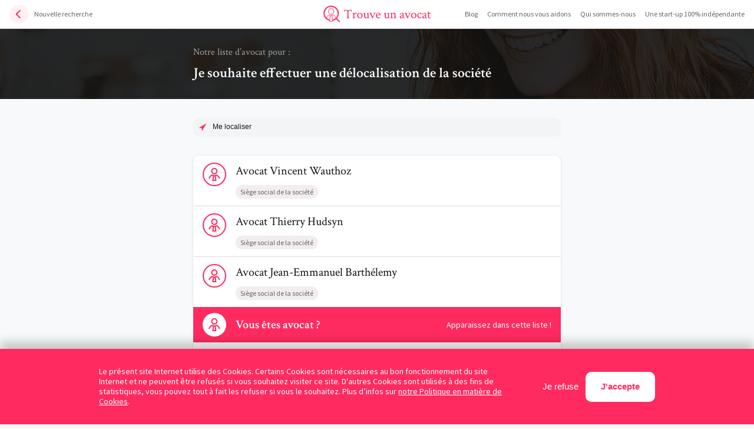

--- FILE ---
content_type: text/html; charset=utf-8
request_url: https://trouveunavocat.be/je-souhaite-effectuer-une-delocalisation-de-la-societe
body_size: 22230
content:
<!doctype html>
<html data-n-head-ssr lang="fr-BE" data-n-head="%7B%22lang%22:%7B%22ssr%22:%22fr-BE%22%7D%7D">
  <head >
    <title>Je souhaite effectuer une délocalisation de la société | Trouve un avocat</title><meta data-n-head="ssr" charset="utf-8"><meta data-n-head="ssr" name="viewport" content="width=device-width, initial-scale=1, user-scalable=no, shrink-to-fit=no, maximum-scale=1"><meta data-n-head="ssr" data-hid="google-site-verification" name="google-site-verification" content="V-ceJnqe0naLdFQAjnynn4_Q_9Mhzs8ZwwD-9hXmqlU"><meta data-n-head="ssr" data-hid="og:image" property="og:image" content="https://trouveunavocat.be/share.jpg"><meta data-n-head="ssr" data-hid="og:type" property="og:type" content="website"><meta data-n-head="ssr" data-hid="og:locale" property="og:locale" content="fr_BE"><meta data-n-head="ssr" data-hid="twitter:card" property="twitter:card" content="summary"><meta data-n-head="ssr" data-hid="twitter:site" property="twitter:site" content="@trouveunavocat"><meta data-n-head="ssr" data-hid="twitter:image" property="twitter:image" content="https://trouveunavocat.be/share.jpg"><meta data-n-head="ssr" data-hid="description" name="description" content="Liste d&#x27;avocats pour le cas : Je souhaite effectuer une délocalisation de la société"><meta data-n-head="ssr" data-hid="og:title" property="og:title" content="Je souhaite effectuer une délocalisation de la société | Trouve un avocat"><meta data-n-head="ssr" data-hid="og:url" property="og:url" content="https://trouveunavocat.be/je-souhaite-effectuer-une-delocalisation-de-la-societe"><meta data-n-head="ssr" data-hid="og:description" property="og:description" content="Liste d&#x27;avocats pour le cas : Je souhaite effectuer une délocalisation de la société"><meta data-n-head="ssr" data-hid="twitter:title" property="twitter:title" content="Je souhaite effectuer une délocalisation de la société | Trouve un avocat"><meta data-n-head="ssr" data-hid="twitter:description" property="twitter:description" content="Liste d&#x27;avocats pour le cas : Je souhaite effectuer une délocalisation de la société"><link data-n-head="ssr" rel="icon" type="image/x-icon" href="/favicon.ico"><link data-n-head="ssr" href="https://www.googletagmanager.com" rel="preconnect"><link data-n-head="ssr" href="https://www.gstatic.com" rel="preconnect"><link data-n-head="ssr" rel="canonical" href="https://trouveunavocat.be/je-souhaite-effectuer-une-delocalisation-de-la-societe"><script data-n-head="ssr" src="https://www.google.com/recaptcha/api.js?onload=vueRecaptchaApiLoaded&amp;render=explicit" defer></script><script data-n-head="ssr" data-hid="gmap" src="https://maps.googleapis.com/maps/api/js?key=AIzaSyAOuijvbXohtt_weBIWNeVAiS7XKWyH_vM&amp;libraries=places" defer></script><link rel="preload" href="/_nuxt/eb36ad89c9ff6a930b23.js" as="script"><link rel="preload" href="/_nuxt/ea6467dcbba4197c1893.js" as="script"><link rel="preload" href="/_nuxt/d4449cedfb3ffd4edefb.js" as="script"><link rel="preload" href="/_nuxt/2796908d093ba8c0e80d.js" as="script"><link rel="preload" href="/_nuxt/cf1a80cd7bb7df89837f.js" as="script"><style data-vue-ssr-id="369236d0:0 3191d5ad:0 7dd3352a:0 65dc6d98:0 13737387:0 2445de84:0 26fb0ea3:0 5d1a03be:0 17375447:0 384d7ee4:0 2c528037:0 a711c5b6:0">*,:after,:before{box-sizing:border-box}a,abbr,acronym,address,applet,article,aside,audio,b,big,blockquote,body,canvas,caption,center,cite,code,dd,del,details,dfn,div,dl,dt,em,embed,fieldset,figcaption,figure,footer,form,h1,h2,h3,h4,h5,h6,header,hgroup,html,i,iframe,img,ins,kbd,label,legend,li,mark,menu,nav,object,ol,output,p,pre,q,ruby,s,samp,section,small,span,strike,strong,sub,summary,sup,table,tbody,td,tfoot,th,thead,time,tr,tt,u,ul,var,video{margin:0;padding:0;border:0;font-size:100%;font:inherit;vertical-align:baseline}article,aside,details,figcaption,figure,footer,header,hgroup,menu,nav,section{display:block}body{line-height:1}ol,ul{list-style:none}blockquote,q{quotes:none}blockquote:after,blockquote:before,q:after,q:before{content:"";content:none}table{border-collapse:collapse;border-spacing:0}button{padding:0;margin:0;border:0;border-radius:0;-webkit-appearance:none;-moz-appearance:none;appearance:none;background:none}.u-visually-hidden{border:none!important;clip:rect(0 0 0 0)!important;height:1px!important;margin:-1px!important;overflow:hidden!important;padding:0!important;position:absolute!important;white-space:nowrap!important;width:1px!important}body,html{height:100%;width:100%}body{background-color:#f7f9fa}body.has-popup{overflow:hidden}#__layout,#__nuxt,.site-container{height:100%;width:100%}.site-container.scroll-blocked{overflow:hidden}.page{margin-top:48px;padding-bottom:88px;min-height:calc(100vh - 48px)}.container{padding-right:16px;padding-left:16px;margin-right:auto;margin-left:auto;width:100%;max-width:656px}.container--middle{max-width:812px}.container--wide{max-width:976px}.svg svg{display:block}.button{display:inline-block;text-decoration:none}.button[disabled]{pointer-events:none}.button.button-cta{padding:2px 24px;transition:color .3s cubic-bezier(.165,.84,.44,1),background-color .3s cubic-bezier(.165,.84,.44,1);border:2px solid #ff2b60;border-radius:10px;background-color:#ff2b60;color:#fff;font-size:1.125rem;font-weight:600;line-height:1.77778;outline:none}.button.button-cta .svg{margin-top:-2px;margin-right:8px;display:inline-block;transition:fill .3s cubic-bezier(.165,.84,.44,1);vertical-align:middle;fill:hsla(0,0%,100%,.6)}.button.button-cta:not([disabled]){cursor:pointer}.button.button-cta:not([disabled]):focus,.button.button-cta:not([disabled]):hover{color:#ff2b60;background-color:#fff}.button.button-cta:not([disabled]):focus .svg,.button.button-cta:not([disabled]):hover .svg{fill:#ff2b60}.button.button-cta[disabled]{border-color:#bfbbbc;background-color:#bfbbbc}.button.button-ghost{padding:4px 32px;transition:color .3s cubic-bezier(.165,.84,.44,1),background-color .3s cubic-bezier(.165,.84,.44,1);border-radius:10px;background-color:rgba(255,43,96,.08);color:#ff2b60;font-size:1.125rem;font-weight:600;line-height:1.77778;cursor:pointer;outline:none}.button.button-ghost:focus,.button.button-ghost:hover{color:#fff;background-color:#ff2b60}.button.button-pill{padding:4px 8px;border-radius:12px;background-color:#f2edef;color:#666266;font-size:.75rem;line-height:1.33333}.button.button-pill:not(span){transition:color .3s cubic-bezier(.165,.84,.44,1),background-color .3s cubic-bezier(.165,.84,.44,1);cursor:pointer;outline:none}.button.button-pill:not(span):focus,.button.button-pill:not(span):hover{background-color:#ff2b60;color:#fff}html{-moz-osx-font-smoothing:grayscale;-webkit-font-smoothing:antialiased;font-size:100%;-ms-text-size-adjust:100%;-webkit-text-size-adjust:100%}body{font-family:Source Sans Pro,sans-serif}strong{font-weight:600}.typeset h2,label a,p a{color:#ff2b60}.typeset h2{font-size:26px;font-weight:600}.typeset h2+*{margin-top:20px}.typeset h2+h3{margin-top:40px}.typeset h3{color:#ff2b60;font-size:20px;font-weight:600}.typeset h3+*{margin-top:20px}.typeset h4{font-size:18px;font-weight:600}.typeset h4+*{margin-top:20px}.typeset p{font-size:1.125rem;line-height:1.4}.typeset p+*{margin-top:20px}.typeset p+h2,.typeset p+h3{margin-top:52px}.typeset p+h4{margin-top:40px}.typeset a{color:#ff2b60}.typeset b,.typeset strong{font-weight:700}.typeset em,.typeset i{font-style:italic}.typeset ol li,.typeset ul li{font-size:1rem;line-height:1.4}.typeset ol li ol,.typeset ol li ul,.typeset ul li ol,.typeset ul li ul{padding-top:10px;padding-bottom:5px}.typeset ol li+li,.typeset ul li+li{margin-top:8px}.typeset ol+*,.typeset ul+*{margin-top:28px}.typeset ol+h2,.typeset ol+h3,.typeset ul+h2,.typeset ul+h3{margin-top:40px}.typeset ol+h4,.typeset ul+h4{margin-top:32px}.typeset ul>li{padding-left:20px;position:relative}.typeset ul>li:before{position:absolute;top:10px;left:0;height:4px;width:4px;content:"";border-radius:50%;background-color:#ff2b60}.typeset ol{counter-reset:ol}.typeset ol>li{padding-left:28px;position:relative;counter-increment:ol}.typeset ol>li:before{position:absolute;top:0;left:0;content:counter(ol) ".";color:#ff2b60}.typeset .table{width:100%}@media (max-width:47.99em){.typeset .table{display:flex;width:calc(100% + 32px);margin-left:-16px;overflow:auto}.typeset .table:after,.typeset .table:before{height:16px;width:16px;content:"";flex-shrink:0}}.typeset .table+*{margin-top:28px}.typeset table tr:first-child{background-color:#f2f4f5}.typeset table tr:first-child td{padding-top:12px;padding-bottom:12px;border:0}.typeset table tr:first-child td:last-child{border-right:1px solid #f2f4f5}.typeset table tr:first-child+tr td{border-top:0}.typeset table td{padding:8px;border:1px solid #e9edee}.typeset table+*{margin-top:28px}.typeset img{margin-top:48px;margin-bottom:48px;height:auto;width:100%;display:block}.typeset iframe{height:auto;width:100%;max-width:100%}
.nuxt-progress{position:fixed;top:0;left:0;right:0;height:2px;width:0;opacity:1;transition:width .1s,opacity .4s;background-color:#ff2b60;z-index:999999}.nuxt-progress.nuxt-progress-notransition{transition:none}.nuxt-progress-failed{background-color:red}
.maintenance[data-v-b7ff3e44]{display:flex;flex-direction:column;align-items:center;justify-content:center}.maintenance-title[data-v-b7ff3e44]{font-family:Crimson Text,serif;font-size:2.5rem;line-height:1.2}@media (max-width:47.99em){.maintenance-title[data-v-b7ff3e44]{font-size:1.5rem}}.maintenance-text[data-v-b7ff3e44]{margin-top:12px}
.header[data-v-06d55a64]{position:fixed;top:0;left:0;padding:8px 16px;display:flex;width:100%;z-index:1000;border-bottom:1px solid #e5e1e5;background-color:#fff}@media (max-width:79.99em){.header.has-menu .header-nav[data-v-06d55a64]{opacity:1;pointer-events:auto}.header.has-menu .header-burger .line[data-v-06d55a64]{transform:scaleX(0)}.header.has-menu .header-burger .close[data-v-06d55a64]:nth-child(4):before{transform:rotate(-135deg) scaleX(1);transition-delay:.14s}.header.has-menu .header-burger .close[data-v-06d55a64]:nth-child(4):after{transform:rotate(-45deg) scaleX(1);transition-delay:.2s}.header.has-menu .header-burger .close[data-v-06d55a64]:nth-child(5):before{transform:rotate(45deg) scaleX(1);transition-delay:.26s}.header.has-menu .header-burger .close[data-v-06d55a64]:nth-child(5):after{transform:rotate(135deg) scaleX(1);transition-delay:.32s}}.header-back[data-v-06d55a64]{margin-right:auto;display:flex;align-items:center;transition:color .3s cubic-bezier(.165,.84,.44,1);color:#666266;font-size:.75rem;line-height:2.66667;text-decoration:none;outline:medium none invert;outline:initial}.header-back[data-v-06d55a64]:focus,.header-back[data-v-06d55a64]:hover{color:#ff2b60}.header-back:focus .icon[data-v-06d55a64],.header-back:hover .icon[data-v-06d55a64]{background-color:#ff2b60}.header-back:focus .icon[data-v-06d55a64]:after,.header-back:focus .icon[data-v-06d55a64]:before,.header-back:hover .icon[data-v-06d55a64]:after,.header-back:hover .icon[data-v-06d55a64]:before{background-color:#fff}.header-back .icon[data-v-06d55a64]{height:32px;width:32px;margin-right:10px;position:relative;transition:background-color .3s cubic-bezier(.165,.84,.44,1);border-radius:50%;background-color:rgba(255,43,96,.07)}.header-back .icon[data-v-06d55a64]:after,.header-back .icon[data-v-06d55a64]:before{position:absolute;top:calc(50% - 1px);left:12px;height:2px;width:10px;content:"";transition:background-color .3s cubic-bezier(.165,.84,.44,1);background-color:#ff2b60}.header-back .icon[data-v-06d55a64]:before{transform:rotate(-44deg);transform-origin:0 100%}.header-back .icon[data-v-06d55a64]:after{transform:rotate(44deg);transform-origin:0 0}@media (max-width:61.24em){.header-back .text[data-v-06d55a64]{display:none}}.header-logo[data-v-06d55a64]{position:absolute;top:8px;left:50%;height:32px;transform:translateX(-50%)}@media (max-width:47.99em){.header-logo[data-v-06d55a64]{width:32px;overflow:hidden}}.header-burger[data-v-06d55a64]{height:32px;width:32px;margin-left:auto;position:relative;border-radius:50%;background-color:rgba(255,43,96,.07);outline:medium none invert;outline:initial}@media (min-width:80em){.header-burger[data-v-06d55a64]{display:none}}.header-burger .line[data-v-06d55a64]{height:2px;width:16px;position:absolute;top:calc(50% - 1px);left:calc(50% - 8px);transform-origin:100% 50%;transition:transform .2s cubic-bezier(.25,.46,.45,.94) .05s;background-color:#ff2b60}.header-burger .line[data-v-06d55a64]:first-child{margin-top:-5px;transition-delay:0s}.header-burger .line[data-v-06d55a64]:nth-child(3){margin-top:5px;transition-delay:.1s}.header-burger .close[data-v-06d55a64]{position:absolute;top:calc(50% - 1px);left:calc(50% - 1px);height:2px;width:2px}.header-burger .close[data-v-06d55a64]:after,.header-burger .close[data-v-06d55a64]:before{position:absolute;top:calc(50% - 1px);left:1px;height:2px;width:8px;content:"";transition:transform .2s cubic-bezier(.25,.46,.45,.94);transform-origin:0 50%;background-color:#ff2b60}.header-burger .close[data-v-06d55a64]:nth-child(4):before{transform:rotate(-135deg) scaleX(0)}.header-burger .close[data-v-06d55a64]:nth-child(4):after{transform:rotate(-45deg) scaleX(0)}.header-burger .close[data-v-06d55a64]:nth-child(5):before{transform:rotate(45deg) scaleX(0)}.header-burger .close[data-v-06d55a64]:nth-child(5):after{transform:rotate(135deg) scaleX(0)}.header-nav[data-v-06d55a64]{margin-left:auto}@media (max-width:79.99em){.header-nav[data-v-06d55a64]{position:absolute;top:calc(100% + 1px);left:0;height:calc(100vh - 49px);width:100%;z-index:1;transition:opacity .4s cubic-bezier(.165,.84,.44,1);opacity:0;pointer-events:none;background-color:#fff}}.header-nav-list[data-v-06d55a64]{display:flex}@media (max-width:79.99em){.header-nav-list[data-v-06d55a64]{position:absolute;top:50%;left:16px;flex-direction:column;align-items:center;width:calc(100% - 32px);transform:translateY(-50%)}}@media (min-width:80em){.header-nav-item[data-v-06d55a64]:not(:first-child){margin-left:16px}}@media (min-width:80em){.header-nav-item--mobile[data-v-06d55a64]{display:none}}.header-nav-link[data-v-06d55a64]{display:block;position:relative;transition:color .3s cubic-bezier(.165,.84,.44,1);color:#666266;font-size:.75rem;line-height:2.66667;text-decoration:none;outline:none;-webkit-backface-visibility:hidden;backface-visibility:hidden}@media (max-width:79.99em){.header-nav-link[data-v-06d55a64]{font-size:1rem}}.header-nav-link[data-v-06d55a64]:after{position:absolute;bottom:2px;left:0;height:1px;width:100%;content:"";transform:scaleX(0);transform-origin:100% 50%;transition:transform .4s cubic-bezier(.165,.84,.44,1);background-color:#ff2b60;-webkit-backface-visibility:hidden;backface-visibility:hidden}.header-nav-link.exact.nuxt-link-exact-active[data-v-06d55a64],.header-nav-link[data-v-06d55a64]:focus,.header-nav-link[data-v-06d55a64]:hover{color:#ff2b60}.header-nav-link.exact.nuxt-link-exact-active[data-v-06d55a64]:after{transform:scaleX(1);transform-origin:0 50%}.header-nav-link:not(.exact).nuxt-link-active[data-v-06d55a64]{color:#ff2b60}.header-nav-link:not(.exact).nuxt-link-active[data-v-06d55a64]:after{transform:scaleX(1);transform-origin:0 50%}
@media (max-width:47.99em){.header-logo svg path:first-child{display:none}}
.header[data-v-fb9e6da8]{padding-top:29px;padding-bottom:29px;height:auto;width:100%;position:relative;z-index:2;background-position:50% 50%}@media (min-width:48em){.header[data-v-fb9e6da8]{background-image:url(/_nuxt/img/6288482.jpg);background-size:1873px 898px}}@media (max-width:47.99em){.header[data-v-fb9e6da8]{padding-top:36px;padding-bottom:36px;background-image:url(/_nuxt/img/6513567.jpg);background-size:100% auto}}.header[data-v-fb9e6da8]:after{position:absolute;top:0;left:0;height:100%;width:100%;content:"";z-index:-1;opacity:.8;background-color:#141414}.header-title[data-v-fb9e6da8]{color:hsla(0,0%,100%,.6);font-family:Crimson Text,serif;font-size:1rem;line-height:1.5}.header-title strong[data-v-fb9e6da8]{padding-top:7px;display:block;color:#fff;font-size:1.5rem;font-weight:600;line-height:1.33333}@media (max-width:47.99em){.header-title strong[data-v-fb9e6da8]{font-size:1.25rem;line-height:1.16667}}.content[data-v-fb9e6da8]{padding-top:32px}.content .location+*[data-v-fb9e6da8]{margin-top:32px}.content-list .card[data-v-fb9e6da8]:first-child{border-radius:10px 10px 0 0}.content-list .card[data-v-fb9e6da8]:last-child{border-radius:0 0 10px 10px}.content-list .card+.card[data-v-fb9e6da8]{margin-top:1px}.content-list+*[data-v-fb9e6da8]{margin-top:32px}.content-cta[data-v-fb9e6da8]{padding:10px 16px;display:flex;align-items:center;position:relative;background-color:#ff2b60}.content-cta-picture[data-v-fb9e6da8]{margin-right:16px;height:40px;width:40px;flex-shrink:0;position:relative;border-radius:50%;background-color:#fff;overflow:hidden}.content-cta-picture .svg[data-v-fb9e6da8]{position:absolute;top:calc(50% - 12px);left:calc(50% - 12px);fill:#ff2b60}.content-cta-content[data-v-fb9e6da8]{display:flex;justify-content:space-between;align-items:center;flex-grow:1}@media (max-width:47.99em){.content-cta-content[data-v-fb9e6da8]{flex-direction:column;align-items:flex-start}}.content-cta-title[data-v-fb9e6da8]{color:#fff;font-family:Crimson Text,serif;font-size:1.25rem;font-weight:600;line-height:1}.content-cta-text[data-v-fb9e6da8]{color:#fff;font-size:.875rem;line-height:1.4}.content-cta-link[data-v-fb9e6da8]{position:absolute;top:0;left:0;height:100%;width:100%;z-index:1}.content .button-ghost[data-v-fb9e6da8]{margin-right:auto;margin-left:auto;display:block}.content .loader[data-v-fb9e6da8]{height:40px}.banner[data-v-fb9e6da8]{margin-top:64px}
.location[data-v-ca5a4362]{position:relative}.location-icon[data-v-ca5a4362]{position:absolute;top:0;left:0;height:100%;width:32px}.location-icon .svg[data-v-ca5a4362]{position:absolute;top:50%;left:50%;transform:translate(-50%,-50%);fill:#ff2b60}.location-input[data-v-ca5a4362]{padding:7px 96px 8px 32px;height:32px;width:100%;display:block;transition:border-color .3s cubic-bezier(.165,.84,.44,1);border:1px solid #f2f4f5;border-radius:10px;background-color:#f2f4f5;color:#141414;font-size:.75rem;line-height:1.33333;text-align:left;-webkit-appearance:none;-moz-appearance:none;appearance:none;outline:none}@media (max-width:47.99em){.location-input[data-v-ca5a4362]{padding-right:75px;height:auto}}.location-input[data-v-ca5a4362]:not(button):focus{border-color:#ff2b60}.location-input span[data-v-ca5a4362]{color:#ff2b60}.location-toggle[data-v-ca5a4362]{position:absolute;top:0;right:0;padding-right:16px;padding-left:16px;height:100%;width:auto;transition:color .3s cubic-bezier(.165,.84,.44,1);color:#666266;font-size:.75rem;line-height:2.66667;outline:none;cursor:pointer}.location-toggle[data-v-ca5a4362]:focus,.location-toggle[data-v-ca5a4362]:hover{color:#ff2b60}.location .loader[data-v-ca5a4362]{position:absolute;top:calc(50% - 4px);left:36px}
.card[data-v-abb24d62]{position:relative;overflow:hidden;transition:box-shadow .3s cubic-bezier(.165,.84,.44,1);background-color:#fff;box-shadow:0 1px 4px rgba(38,37,38,.15)}.card-link[data-v-abb24d62]{position:absolute;top:0;left:0;height:100%;width:100%;z-index:1;outline:none}.card-link:focus+.card-wrapper[data-v-abb24d62],.card-link:hover+.card-wrapper[data-v-abb24d62]{background-color:#f4f7f8}.card-link:focus+.card-wrapper .card-title[data-v-abb24d62],.card-link:hover+.card-wrapper .card-title[data-v-abb24d62]{color:#ff2b60}.card-wrapper[data-v-abb24d62]{padding:12px 16px;display:flex;align-items:flex-start;position:relative;transition:background-color .3s cubic-bezier(.165,.84,.44,1)}.card-picture[data-v-abb24d62]{margin-right:16px;height:40px;width:40px;flex-shrink:0;position:relative;border-radius:50%;overflow:hidden}@media (max-width:47.99em){.card-picture[data-v-abb24d62]{position:absolute;top:11px;left:16px;height:36px;width:36px}}.card-picture img[data-v-abb24d62]{position:absolute;top:0;left:0;height:100%;width:100%;-o-object-fit:cover;object-fit:cover}.card-picture--placeholder[data-v-abb24d62]{border:2px solid #ff2b60}.card-picture .svg[data-v-abb24d62]{position:absolute;top:calc(50% - 12px);left:calc(50% - 12px);fill:#ff2b60}.card-title[data-v-abb24d62]{transition:color .3s cubic-bezier(.165,.84,.44,1);color:#141414;font-family:Crimson Text,serif;font-size:1.25rem;line-height:1.4}@media (max-width:47.99em){.card-title[data-v-abb24d62]{padding-left:50px;margin-top:3px;margin-bottom:8px}}@media (max-width:24.365em){.card-title[data-v-abb24d62]{margin-top:6px;margin-bottom:12px;font-size:1.125rem;line-height:1.2}}.card-list[data-v-abb24d62]{margin-top:2px;margin-right:-4px;margin-left:-4px;display:flex;flex-wrap:wrap}.card-list .button[data-v-abb24d62]{margin-top:8px;margin-right:4px;margin-left:4px}@media (max-width:24.365em){.card-list .button[data-v-abb24d62]{margin-top:6px;margin-right:3px;margin-left:3px;font-size:.6875rem}}
.loader[data-v-e0f21284]{margin-right:auto;margin-left:auto;height:8px;width:50px;display:flex;justify-content:space-between}@-webkit-keyframes loading-data-v-e0f21284{0%{transform:scale(1)}50%{transform:scale(2)}to{transform:scale(1)}}@keyframes loading-data-v-e0f21284{0%{transform:scale(1)}50%{transform:scale(2)}to{transform:scale(1)}}@-webkit-keyframes loading-after-data-v-e0f21284{0%{transform:scale(0)}50%{transform:scale(1)}to{transform:scale(0)}}@keyframes loading-after-data-v-e0f21284{0%{transform:scale(0)}50%{transform:scale(1)}to{transform:scale(0)}}.loader-dot[data-v-e0f21284]{height:8px;width:8px;-webkit-animation:loading-data-v-e0f21284 1s infinite;animation:loading-data-v-e0f21284 1s infinite;border-radius:50%;background-color:#ff2b60}.loader-dot[data-v-e0f21284]:after{position:absolute;top:1px;left:1px;height:6px;width:6px;content:"";border-radius:50%;background-color:#f7f9fa;-webkit-animation:loading-after-data-v-e0f21284 1s infinite;animation:loading-after-data-v-e0f21284 1s infinite}.loader-dot--2[data-v-e0f21284],.loader-dot--2[data-v-e0f21284]:after{-webkit-animation-delay:.1s;animation-delay:.1s}.loader-dot--3[data-v-e0f21284],.loader-dot--3[data-v-e0f21284]:after{-webkit-animation-delay:.2s;animation-delay:.2s}
.banner .container[data-v-66b4af44]{padding-top:40px;padding-bottom:40px;display:flex;flex-direction:column;align-items:center;background-color:#fff}.banner .svg[data-v-66b4af44]{fill:#ff2b60}.banner-headline[data-v-66b4af44]{color:#ff2b60;font-size:.75rem;line-height:1.33333;text-transform:uppercase}.banner-headline[data-v-66b4af44],.banner-title[data-v-66b4af44]{font-weight:600;text-align:center}.banner-title[data-v-66b4af44]{color:#141414;font-size:1rem;line-height:2}.banner .button[data-v-66b4af44]{margin-top:8px}
.footer[data-v-e3c62d4a]{padding-bottom:40px}.footer .container[data-v-e3c62d4a]{display:flex;flex-direction:column;align-items:center}.footer-socials[data-v-e3c62d4a]{display:flex}.footer-socials-item[data-v-e3c62d4a]{margin-right:4px;margin-left:4px}.footer-socials-link[data-v-e3c62d4a]{height:32px;width:32px;display:block;position:relative;border-radius:50%;outline:none;overflow:0}.footer-socials-link[data-v-e3c62d4a]:focus:after,.footer-socials-link[data-v-e3c62d4a]:hover:after{transform:translate(-50%,-50%);opacity:1}.footer-socials-link:focus .svg[data-v-e3c62d4a],.footer-socials-link:hover .svg[data-v-e3c62d4a]{fill:#fff}.footer-socials-link[data-v-e3c62d4a]:before{z-index:0;transform:translate(-50%,-50%);border:1px solid #e5e1e5;border-radius:50%}.footer-socials-link[data-v-e3c62d4a]:after,.footer-socials-link[data-v-e3c62d4a]:before{position:absolute;top:50%;left:50%;height:100%;width:100%;content:""}.footer-socials-link[data-v-e3c62d4a]:after{z-index:1;transform:translate(-50%,-50%) scale(.4);transition:transform .3s cubic-bezier(.165,.84,.44,1),opacity .3s cubic-bezier(.165,.84,.44,1);opacity:0;border-radius:50%;background-color:#ff2b60}.footer-socials-link .svg[data-v-e3c62d4a]{position:absolute;top:calc(50% - 8px);left:calc(50% - 8px);z-index:2;transition:fill .3s cubic-bezier(.165,.84,.44,1);fill:#8c8889}.footer-legal[data-v-e3c62d4a],.footer-links[data-v-e3c62d4a]{display:flex}@media (max-width:47.99em){.footer-legal[data-v-e3c62d4a],.footer-links[data-v-e3c62d4a]{flex-direction:column;align-items:center}}.footer-legal-link[data-v-e3c62d4a],.footer-links-link[data-v-e3c62d4a]{display:block;transition:color .3s cubic-bezier(.165,.84,.44,1);color:#666266;text-decoration:none}.footer-legal-link[data-v-e3c62d4a]:hover,.footer-links-link[data-v-e3c62d4a]:hover{color:#ff2b60}.footer-legal-link.cta[data-v-e3c62d4a],.footer-links-link.cta[data-v-e3c62d4a]{color:#ff2b60;font-weight:600}.footer-links[data-v-e3c62d4a]{margin-top:16px}.footer-links-item[data-v-e3c62d4a]{margin-right:8px;margin-left:8px}.footer-links-link[data-v-e3c62d4a]{font-size:.625rem;line-height:2.4}.footer-legal[data-v-e3c62d4a]{margin-bottom:32px}.footer-legal-item[data-v-e3c62d4a]{margin-right:6px;margin-left:6px}.footer-legal-link[data-v-e3c62d4a]{font-size:.625rem;line-height:2.4}.footer-symplicy .svg[data-v-e3c62d4a]{fill:#ff2b60}
.popup[data-v-2e067198]{position:fixed;top:0;left:0;height:100vh;width:100%;z-index:1001}.popup-container[data-v-2e067198]{position:absolute;top:50%;right:50%;height:auto;width:calc(100% - 32px);display:flex;flex-direction:column;z-index:1;transform:translate(50%,-50%);max-width:686px;max-height:calc(100% - 32px);border-radius:10px;overflow:auto;background-color:#fff}@media (min-width:48em){.popup-container[data-v-2e067198]{max-height:calc(100% - 100px)}}.popup-container.fade-slide-enter-active[data-v-2e067198]{transition:opacity .3s cubic-bezier(.25,.46,.45,.94) .1s,transform .3s cubic-bezier(.25,.46,.45,.94) .1s}.popup-container.fade-slide-leave-active[data-v-2e067198]{transition:opacity .3s cubic-bezier(.25,.46,.45,.94),transform .3s cubic-bezier(.25,.46,.45,.94)}.popup-container.fade-slide-enter[data-v-2e067198],.popup-container.fade-slide-leave-to[data-v-2e067198]{opacity:0;transform:translate(50%,-50%) translateY(10px)}.popup-header[data-v-2e067198]{padding-top:16px;padding-bottom:16px;position:-webkit-sticky;position:sticky;top:0;background-color:#fff;z-index:3;border-bottom:1px solid #e5e1e5}.popup-title[data-v-2e067198]{margin-right:auto;margin-left:auto;color:#141414;font-size:1rem;line-height:1.5;text-align:center}.popup-close[data-v-2e067198]{position:absolute;top:20px;right:16px;outline:none;cursor:pointer}.popup-close:focus .svg[data-v-2e067198],.popup-close:hover .svg[data-v-2e067198]{fill:#ff2b60}.popup-close .svg[data-v-2e067198]{transition:fill .3s cubic-bezier(.165,.84,.44,1);fill:#bfbbbc}.popup-content[data-v-2e067198]{padding-top:16px;padding-right:32px;padding-left:32px;max-height:calc(100vh - 97px)}@media (max-width:47.99em){.popup-content[data-v-2e067198]{padding-right:16px;padding-left:16px}}.popup-backdrop[data-v-2e067198]{position:absolute;top:0;left:0;height:100%;width:100%;z-index:0;background-color:rgba(0,0,0,.8);-webkit-backdrop-filter:blur(13px);backdrop-filter:blur(13px);-webkit-backface-visibility:hidden;backface-visibility:hidden}.popup-backdrop.fade-enter-active[data-v-2e067198],.popup-backdrop.fade-leave-active[data-v-2e067198]{transition:opacity .3s cubic-bezier(.25,.46,.45,.94)}.popup-backdrop.fade-enter[data-v-2e067198],.popup-backdrop.fade-leave-to[data-v-2e067198]{opacity:0}</style>
  </head>
  <body >
    <div data-server-rendered="true" id="__nuxt"><!----><div id="__layout"><div class="site-container" data-v-b7ff3e44><div class="site-wrapper" data-v-b7ff3e44><header class="header" data-v-06d55a64 data-v-b7ff3e44><!----> <a href="https://trouveunavocat.be/" class="header-logo" data-v-06d55a64><span class="svg" data-v-06d55a64><svg width="185" height="32" viewBox="0 0 185 32"><path d="M40.7695 8.86328C41.7578 8.89193 42.5671 8.90625 43.1973 8.90625C43.8275 8.90625 44.6367 8.89193 45.625 8.86328C46.6133 8.83464 47.3796 8.82031 47.9238 8.82031C48.2819 8.82031 48.776 8.74154 49.4062 8.58398L49.8145 11.6562C49.7142 11.7565 49.5423 11.8066 49.2988 11.8066C49.1699 11.8066 49.0983 11.7708 49.084 11.6992C48.8835 10.8971 48.6328 10.3815 48.332 10.1523C48.0456 9.90885 47.4941 9.78711 46.6777 9.78711C45.1595 9.78711 44.3717 9.89453 44.3145 10.1094C44.1855 10.5677 44.1211 11.2839 44.1211 12.2578V20.0137C44.1211 20.8444 44.1855 21.5104 44.3145 22.0117C44.3431 22.112 44.5436 22.2122 44.916 22.3125C45.2884 22.3984 45.5462 22.4414 45.6895 22.4414C45.7467 22.4414 45.7754 22.5488 45.7754 22.7637C45.7754 22.8783 45.7611 22.9785 45.7324 23.0645C44.3001 22.9928 43.4694 22.957 43.2402 22.957C43.1686 22.957 42.3092 22.9928 40.6621 23.0645C40.6048 23.0072 40.5762 22.8997 40.5762 22.7422C40.5762 22.5417 40.6048 22.4414 40.6621 22.4414C40.8483 22.4414 41.1204 22.3984 41.4785 22.3125C41.8509 22.2266 42.0586 22.1263 42.1016 22.0117C42.2018 21.625 42.252 20.9876 42.252 20.0996V12.3223C42.252 11.0762 42.1875 10.3385 42.0586 10.1094C41.944 9.89453 41.1706 9.78711 39.7383 9.78711C38.9219 9.78711 38.3633 9.90885 38.0625 10.1523C37.776 10.3815 37.5326 10.8971 37.332 11.6992C37.3177 11.7708 37.2461 11.8066 37.1172 11.8066C36.8737 11.8066 36.7018 11.7565 36.6016 11.6562L37.0098 8.58398C37.64 8.74154 38.1341 8.82031 38.4922 8.82031C39.0365 8.82031 39.7956 8.83464 40.7695 8.86328ZM56.393 13.6113C57.238 13.6113 57.7966 13.819 58.0688 14.2344C58.0688 14.7357 57.99 15.1009 57.8324 15.3301C57.6749 15.5592 57.4815 15.6738 57.2523 15.6738C56.9945 15.6738 56.7582 15.5521 56.5434 15.3086C56.3285 15.0651 56.0349 14.9434 55.6625 14.9434C55.2185 14.9434 54.8318 15.151 54.5023 15.5664C54.1729 15.9818 54.0082 16.4186 54.0082 16.877V20.0996C54.0082 20.9303 54.0655 21.5677 54.1801 22.0117C54.2087 22.112 54.3949 22.2122 54.7387 22.3125C55.0967 22.3984 55.3474 22.4414 55.4906 22.4414C55.5336 22.4414 55.5622 22.5273 55.5766 22.6992C55.5909 22.8711 55.5837 22.9928 55.5551 23.0645C54.1228 22.9928 53.3493 22.957 53.2348 22.957C53.1488 22.957 52.3682 22.9928 50.893 23.0645C50.8357 23.0072 50.807 22.8926 50.807 22.7207C50.807 22.5345 50.8357 22.4414 50.893 22.4414C51.0648 22.4414 51.3155 22.3984 51.6449 22.3125C51.9887 22.2122 52.1749 22.112 52.2035 22.0117C52.3038 21.5964 52.3539 21.0951 52.3539 20.5078V16.4473C52.3539 15.8887 52.2536 15.502 52.0531 15.2871C51.9099 15.1152 51.7309 15.0007 51.516 14.9434C51.3155 14.8717 51.1436 14.8359 51.0004 14.8359C50.8715 14.8359 50.807 14.8216 50.807 14.793C50.807 14.4492 50.85 14.2702 50.9359 14.2559C52.4542 14.0267 53.4424 13.8405 53.9008 13.6973C53.9151 13.6973 53.9366 13.6973 53.9652 13.6973C53.9939 13.6829 54.0082 13.6758 54.0082 13.6758C54.0655 13.6758 54.1013 13.7402 54.1156 13.8691C54.1299 13.9837 54.1299 14.0697 54.1156 14.127L53.9867 15.2012C54.2445 14.8145 54.5954 14.4564 55.0395 14.127C55.4978 13.7832 55.949 13.6113 56.393 13.6113ZM63.2078 14.4492C62.4487 14.4492 61.8257 14.8001 61.3387 15.502C60.866 16.1895 60.6297 17.0345 60.6297 18.0371C60.6297 19.2116 60.9305 20.2214 61.532 21.0664C62.1479 21.8971 62.8641 22.3125 63.6805 22.3125C64.4396 22.3125 65.0626 21.9544 65.5496 21.2383C66.0366 20.5221 66.2801 19.6628 66.2801 18.6602C66.2801 17.5 65.9721 16.5117 65.3563 15.6953C64.7404 14.8646 64.0242 14.4492 63.2078 14.4492ZM63.4441 13.6113C64.7332 13.6113 65.8361 14.0768 66.7527 15.0078C67.6694 15.9388 68.1277 17.056 68.1277 18.3594C68.1277 19.6771 67.6766 20.8086 66.7742 21.7539C65.8862 22.6849 64.7905 23.1504 63.4871 23.1504C62.1837 23.1504 61.0737 22.6849 60.157 21.7539C59.2404 20.8086 58.782 19.6771 58.782 18.3594C58.782 17.0273 59.226 15.903 60.1141 14.9863C61.0021 14.0697 62.1121 13.6113 63.4441 13.6113ZM78.0148 15.6738V19.9707C78.0148 20.5866 78.065 21.1309 78.1652 21.6035C78.1939 21.7038 78.2727 21.7826 78.4016 21.8398C78.5305 21.8971 78.6665 21.9329 78.8098 21.9473C78.953 21.9616 79.0962 21.9688 79.2395 21.9688L79.4328 21.9902C79.4758 22.0046 79.4973 22.0833 79.4973 22.2266C79.4973 22.2695 79.4758 22.3411 79.4328 22.4414C79.4042 22.5273 79.3684 22.5703 79.3254 22.5703C79.1105 22.5846 78.8671 22.6133 78.5949 22.6562C78.3371 22.6992 78.0936 22.7493 77.8645 22.8066C77.6353 22.8639 77.4204 22.9212 77.2199 22.9785C77.0194 23.0358 76.8618 23.0859 76.7473 23.1289L76.5539 23.1719C76.4393 23.1719 76.382 23.0573 76.382 22.8281V21.7324L76.3391 21.625C75.3937 22.6419 74.4556 23.1504 73.5246 23.1504C72.9947 23.1504 72.5363 23.0215 72.1496 22.7637C71.7772 22.4915 71.4979 22.1406 71.3117 21.7109C71.1398 21.2669 71.0181 20.8444 70.9465 20.4434C70.8749 20.028 70.8391 19.5983 70.8391 19.1543V16.4473C70.8391 15.8887 70.7388 15.502 70.5383 15.2871C70.3951 15.1152 70.216 15.0007 70.0012 14.9434C69.8007 14.8717 69.6288 14.8359 69.4855 14.8359C69.3566 14.8359 69.2922 14.8216 69.2922 14.793C69.2922 14.4492 69.3352 14.2702 69.4211 14.2559C70.9393 14.0267 71.9276 13.8405 72.3859 13.6973C72.4003 13.6973 72.4217 13.6973 72.4504 13.6973C72.479 13.6829 72.4934 13.6758 72.4934 13.6758C72.5507 13.6758 72.5865 13.7402 72.6008 13.8691C72.6151 13.9837 72.6151 14.0697 72.6008 14.127C72.5148 14.8145 72.4719 15.3444 72.4719 15.7168V18.6172C72.4719 19.7201 72.6366 20.5365 72.966 21.0664C73.2954 21.582 73.8326 21.8398 74.5773 21.8398C75.007 21.8398 75.4152 21.6751 75.802 21.3457C76.1887 21.002 76.382 20.7083 76.382 20.4648V16.4473C76.382 15.8887 76.2818 15.502 76.0812 15.2871C75.938 15.1152 75.759 15.0007 75.5441 14.9434C75.3436 14.8717 75.1717 14.8359 75.0285 14.8359C74.8996 14.8359 74.8352 14.8216 74.8352 14.793C74.8352 14.4492 74.8781 14.2702 74.9641 14.2559C76.4823 14.0267 77.4706 13.8405 77.9289 13.6973C77.9432 13.6973 77.9647 13.6973 77.9934 13.6973C78.022 13.6829 78.0363 13.6758 78.0363 13.6758C78.0936 13.6758 78.1294 13.7402 78.1437 13.8691C78.1581 13.9837 78.1581 14.0697 78.1437 14.127C78.0578 14.8145 78.0148 15.3301 78.0148 15.6738ZM87.7301 14.9863C87.7301 14.528 87.2145 14.2988 86.1832 14.2988C86.1259 14.2988 86.0973 14.2129 86.0973 14.041C86.0973 13.8548 86.1259 13.7331 86.1832 13.6758C86.3408 13.6901 86.6344 13.7116 87.0641 13.7402C87.4938 13.7689 87.8805 13.7832 88.2242 13.7832L90.3727 13.6758C90.4013 13.7617 90.4156 13.8691 90.4156 13.998C90.4156 14.1986 90.3655 14.2988 90.2652 14.2988C90.0647 14.2988 89.7997 14.3561 89.4703 14.4707C89.1409 14.5853 88.9189 14.7715 88.8043 15.0293L85.3883 22.7422C85.3596 22.8424 85.2737 22.9499 85.1305 23.0645C84.9872 23.179 84.8655 23.2363 84.7652 23.2363C84.665 23.2363 84.6005 23.2077 84.5719 23.1504C84.3284 22.6204 83.7913 21.3887 82.9605 19.4551C82.1441 17.5215 81.428 15.946 80.8121 14.7285C80.6689 14.4421 80.2464 14.2988 79.5445 14.2988C79.4872 14.2988 79.4586 14.2057 79.4586 14.0195C79.4586 13.8477 79.4872 13.7331 79.5445 13.6758C81.0198 13.7474 81.7646 13.7832 81.7789 13.7832L83.9273 13.6758C83.956 13.7331 83.956 13.8548 83.9273 14.041C83.913 14.2129 83.8844 14.2988 83.8414 14.2988C83.1396 14.2988 82.7887 14.4206 82.7887 14.6641C82.7887 14.6927 82.7958 14.7214 82.8102 14.75L85.3883 20.5723L87.5582 15.6309C87.6728 15.3587 87.7301 15.1439 87.7301 14.9863ZM94.6523 14.4277C93.9076 14.4277 93.3346 14.75 92.9336 15.3945C92.5469 16.0247 92.3535 16.5475 92.3535 16.9629C92.3535 17.0632 92.3965 17.1133 92.4824 17.1133H96.6719C96.7435 17.1133 96.7793 17.0417 96.7793 16.8984C96.7793 16.4401 96.5859 15.9173 96.1992 15.3301C95.8125 14.7285 95.2969 14.4277 94.6523 14.4277ZM94.8672 13.6328C95.526 13.6328 96.1061 13.7617 96.6074 14.0195C97.1087 14.263 97.4883 14.5853 97.7461 14.9863C98.0182 15.373 98.2116 15.7741 98.3262 16.1895C98.4551 16.5905 98.5195 16.9915 98.5195 17.3926C98.5195 17.679 98.4766 17.8581 98.3906 17.9297C98.3047 17.987 98.14 18.0156 97.8965 18.0156H92.4824C92.3678 18.0156 92.3105 18.0514 92.3105 18.123C92.3105 19.0254 92.5827 19.8561 93.127 20.6152C93.6712 21.3743 94.459 21.7539 95.4902 21.7539C95.791 21.7539 96.0775 21.7253 96.3496 21.668C96.6217 21.6107 96.8509 21.5462 97.0371 21.4746C97.2376 21.3887 97.4023 21.3099 97.5312 21.2383C97.6745 21.1523 97.7962 21.0736 97.8965 21.002L98.0469 20.8945C98.1328 20.8945 98.1758 20.9876 98.1758 21.1738C98.1758 21.2884 98.1328 21.4173 98.0469 21.5605C97.7604 21.9616 97.3379 22.3268 96.7793 22.6562C96.2207 22.9714 95.612 23.1289 94.9531 23.1289C93.7643 23.1289 92.7402 22.6849 91.8809 21.7969C91.0358 20.8945 90.6133 19.7988 90.6133 18.5098C90.6133 17.0059 91.0143 15.8171 91.8164 14.9434C92.6328 14.0697 93.6497 13.6328 94.8672 13.6328ZM112.772 15.6738V19.9707C112.772 20.5866 112.822 21.1309 112.923 21.6035C112.951 21.7038 113.03 21.7826 113.159 21.8398C113.288 21.8971 113.424 21.9329 113.567 21.9473C113.71 21.9616 113.854 21.9688 113.997 21.9688L114.19 21.9902C114.233 22.0046 114.255 22.0833 114.255 22.2266C114.255 22.2695 114.233 22.3411 114.19 22.4414C114.162 22.5273 114.126 22.5703 114.083 22.5703C113.868 22.5846 113.624 22.6133 113.352 22.6562C113.095 22.6992 112.851 22.7493 112.622 22.8066C112.393 22.8639 112.178 22.9212 111.977 22.9785C111.777 23.0358 111.619 23.0859 111.505 23.1289L111.311 23.1719C111.197 23.1719 111.139 23.0573 111.139 22.8281V21.7324L111.096 21.625C110.151 22.6419 109.213 23.1504 108.282 23.1504C107.752 23.1504 107.294 23.0215 106.907 22.7637C106.535 22.4915 106.255 22.1406 106.069 21.7109C105.897 21.2669 105.776 20.8444 105.704 20.4434C105.632 20.028 105.596 19.5983 105.596 19.1543V16.4473C105.596 15.8887 105.496 15.502 105.296 15.2871C105.152 15.1152 104.973 15.0007 104.759 14.9434C104.558 14.8717 104.386 14.8359 104.243 14.8359C104.114 14.8359 104.05 14.8216 104.05 14.793C104.05 14.4492 104.093 14.2702 104.179 14.2559C105.697 14.0267 106.685 13.8405 107.143 13.6973C107.158 13.6973 107.179 13.6973 107.208 13.6973C107.236 13.6829 107.251 13.6758 107.251 13.6758C107.308 13.6758 107.344 13.7402 107.358 13.8691C107.373 13.9837 107.373 14.0697 107.358 14.127C107.272 14.8145 107.229 15.3444 107.229 15.7168V18.6172C107.229 19.7201 107.394 20.5365 107.723 21.0664C108.053 21.582 108.59 21.8398 109.335 21.8398C109.764 21.8398 110.173 21.6751 110.559 21.3457C110.946 21.002 111.139 20.7083 111.139 20.4648V16.4473C111.139 15.8887 111.039 15.502 110.839 15.2871C110.695 15.1152 110.516 15.0007 110.302 14.9434C110.101 14.8717 109.929 14.8359 109.786 14.8359C109.657 14.8359 109.593 14.8216 109.593 14.793C109.593 14.4492 109.636 14.2702 109.721 14.2559C111.24 14.0267 112.228 13.8405 112.686 13.6973C112.701 13.6973 112.722 13.6973 112.751 13.6973C112.779 13.6829 112.794 13.6758 112.794 13.6758C112.851 13.6758 112.887 13.7402 112.901 13.8691C112.915 13.9837 112.915 14.0697 112.901 14.127C112.815 14.8145 112.772 15.3301 112.772 15.6738ZM121.177 13.5898C122.18 13.5898 122.881 13.9479 123.282 14.6641C123.683 15.3802 123.884 16.5404 123.884 18.1445V20.0996C123.884 20.9303 123.941 21.5677 124.056 22.0117C124.085 22.112 124.271 22.2122 124.614 22.3125C124.958 22.3984 125.202 22.4414 125.345 22.4414C125.388 22.4414 125.417 22.5273 125.431 22.6992C125.445 22.8711 125.438 22.9928 125.409 23.0645C123.977 22.9928 123.211 22.957 123.111 22.957C123.082 22.957 122.33 22.9928 120.855 23.0645C120.797 23.0072 120.769 22.8926 120.769 22.7207C120.769 22.5345 120.797 22.4414 120.855 22.4414C121.027 22.4414 121.263 22.3984 121.564 22.3125C121.879 22.2122 122.051 22.112 122.079 22.0117C122.18 21.5964 122.23 21.0951 122.23 20.5078V18.3594C122.23 17.0273 122.058 16.1178 121.714 15.6309C121.37 15.1439 120.812 14.9004 120.038 14.9004C119.58 14.9004 119.136 15.0723 118.706 15.416C118.291 15.7454 118.083 16.0462 118.083 16.3184V20.0996C118.083 20.9303 118.14 21.5677 118.255 22.0117C118.284 22.112 118.47 22.2122 118.814 22.3125C119.157 22.3984 119.401 22.4414 119.544 22.4414C119.587 22.4414 119.616 22.5273 119.63 22.6992C119.644 22.8711 119.637 22.9928 119.609 23.0645C118.176 22.9928 117.41 22.957 117.31 22.957C117.224 22.957 116.443 22.9928 114.968 23.0645C114.911 23.0072 114.882 22.8926 114.882 22.7207C114.882 22.5345 114.911 22.4414 114.968 22.4414C115.14 22.4414 115.39 22.3984 115.72 22.3125C116.064 22.2122 116.25 22.112 116.279 22.0117C116.379 21.5964 116.429 21.0951 116.429 20.5078V16.4473C116.429 15.8887 116.329 15.502 116.128 15.2871C115.985 15.1152 115.806 15.0007 115.591 14.9434C115.39 14.8717 115.219 14.8359 115.075 14.8359C114.946 14.8359 114.882 14.8216 114.882 14.793C114.882 14.4492 114.925 14.2702 115.011 14.2559C116.529 14.0267 117.517 13.8405 117.976 13.6973C117.99 13.6973 118.012 13.6973 118.04 13.6973C118.069 13.6829 118.083 13.6758 118.083 13.6758C118.14 13.6758 118.176 13.7402 118.191 13.8691C118.205 13.9837 118.205 14.0697 118.191 14.127C118.133 14.528 118.105 14.8145 118.105 14.9863C118.105 15.0436 118.119 15.0723 118.148 15.0723C118.162 15.0723 118.183 15.0579 118.212 15.0293C118.542 14.6855 118.986 14.3633 119.544 14.0625C120.117 13.7474 120.661 13.5898 121.177 13.5898ZM133.303 21.625C133.546 21.8255 133.861 21.9258 134.248 21.9258C134.635 21.9258 135.007 21.8112 135.365 21.582C135.723 21.3385 135.902 21.0951 135.902 20.8516V18.6387C135.788 18.696 135.508 18.7962 135.064 18.9395C134.62 19.0827 134.27 19.2116 134.012 19.3262C133.768 19.4264 133.525 19.6055 133.281 19.8633C133.052 20.1068 132.938 20.3932 132.938 20.7227C132.938 21.1094 133.059 21.4102 133.303 21.625ZM135.322 13.6328C136.11 13.6328 136.676 13.8262 137.02 14.2129C137.363 14.5853 137.535 15.194 137.535 16.0391V21.002C137.535 21.3027 137.614 21.5534 137.771 21.7539C137.929 21.9544 138.144 22.0547 138.416 22.0547C138.617 22.0547 138.867 21.9544 139.168 21.7539C139.225 21.7539 139.254 21.8112 139.254 21.9258C139.254 22.112 139.218 22.2624 139.146 22.377C138.559 22.8783 138.058 23.1289 137.643 23.1289C137.313 23.1289 136.998 22.9928 136.697 22.7207C136.396 22.4486 136.189 22.1621 136.074 21.8613C136.06 21.8613 136.003 21.9115 135.902 22.0117C135.816 22.0977 135.695 22.2051 135.537 22.334C135.38 22.4486 135.193 22.5703 134.979 22.6992C134.778 22.8281 134.535 22.9355 134.248 23.0215C133.976 23.1074 133.697 23.1504 133.41 23.1504C132.751 23.1504 132.207 22.9785 131.777 22.6348C131.348 22.2767 131.133 21.7467 131.133 21.0449C131.133 20.7298 131.212 20.4362 131.369 20.1641C131.527 19.8776 131.713 19.6484 131.928 19.4766C132.143 19.2904 132.436 19.1042 132.809 18.918C133.181 18.7318 133.496 18.5957 133.754 18.5098C134.026 18.4095 134.377 18.2878 134.807 18.1445C135.236 18.0013 135.537 17.8939 135.709 17.8223C135.838 17.7793 135.902 17.6719 135.902 17.5V15.8887C135.902 15.4303 135.759 15.0794 135.473 14.8359C135.186 14.5781 134.842 14.4492 134.441 14.4492C134.012 14.4492 133.654 14.5996 133.367 14.9004C133.081 15.1868 132.938 15.5664 132.938 16.0391C132.938 16.5404 132.644 16.791 132.057 16.791C131.656 16.791 131.376 16.6549 131.219 16.3828C131.219 15.7669 131.67 15.1582 132.572 14.5566C133.475 13.9408 134.391 13.6328 135.322 13.6328ZM147.336 14.9863C147.336 14.528 146.821 14.2988 145.789 14.2988C145.732 14.2988 145.704 14.2129 145.704 14.041C145.704 13.8548 145.732 13.7331 145.789 13.6758C145.947 13.6901 146.241 13.7116 146.67 13.7402C147.1 13.7689 147.487 13.7832 147.83 13.7832L149.979 13.6758C150.008 13.7617 150.022 13.8691 150.022 13.998C150.022 14.1986 149.972 14.2988 149.871 14.2988C149.671 14.2988 149.406 14.3561 149.077 14.4707C148.747 14.5853 148.525 14.7715 148.411 15.0293L144.995 22.7422C144.966 22.8424 144.88 22.9499 144.737 23.0645C144.593 23.179 144.472 23.2363 144.371 23.2363C144.271 23.2363 144.207 23.2077 144.178 23.1504C143.935 22.6204 143.398 21.3887 142.567 19.4551C141.75 17.5215 141.034 15.946 140.418 14.7285C140.275 14.4421 139.853 14.2988 139.151 14.2988C139.093 14.2988 139.065 14.2057 139.065 14.0195C139.065 13.8477 139.093 13.7331 139.151 13.6758C140.626 13.7474 141.371 13.7832 141.385 13.7832L143.534 13.6758C143.562 13.7331 143.562 13.8548 143.534 14.041C143.519 14.2129 143.491 14.2988 143.448 14.2988C142.746 14.2988 142.395 14.4206 142.395 14.6641C142.395 14.6927 142.402 14.7214 142.416 14.75L144.995 20.5723L147.164 15.6309C147.279 15.3587 147.336 15.1439 147.336 14.9863ZM154.645 14.4492C153.886 14.4492 153.263 14.8001 152.776 15.502C152.304 16.1895 152.067 17.0345 152.067 18.0371C152.067 19.2116 152.368 20.2214 152.97 21.0664C153.585 21.8971 154.302 22.3125 155.118 22.3125C155.877 22.3125 156.5 21.9544 156.987 21.2383C157.474 20.5221 157.718 19.6628 157.718 18.6602C157.718 17.5 157.41 16.5117 156.794 15.6953C156.178 14.8646 155.462 14.4492 154.645 14.4492ZM154.882 13.6113C156.171 13.6113 157.274 14.0768 158.19 15.0078C159.107 15.9388 159.565 17.056 159.565 18.3594C159.565 19.6771 159.114 20.8086 158.212 21.7539C157.324 22.6849 156.228 23.1504 154.925 23.1504C153.621 23.1504 152.511 22.6849 151.595 21.7539C150.678 20.8086 150.22 19.6771 150.22 18.3594C150.22 17.0273 150.664 15.903 151.552 14.9863C152.44 14.0697 153.55 13.6113 154.882 13.6113ZM165.07 13.6328C166.645 13.6328 167.734 13.998 168.335 14.7285C168.335 15.6882 168.07 16.168 167.54 16.168C167.297 16.168 167.111 16.1178 166.982 16.0176C166.853 15.903 166.688 15.7025 166.488 15.416C166.043 14.7572 165.514 14.4277 164.898 14.4277C164.31 14.4277 163.773 14.707 163.286 15.2656C162.814 15.8242 162.577 16.6549 162.577 17.7578C162.577 18.9036 162.857 19.8561 163.415 20.6152C163.988 21.3743 164.776 21.7539 165.779 21.7539C166.079 21.7539 166.366 21.7253 166.638 21.668C166.91 21.6107 167.139 21.5462 167.325 21.4746C167.526 21.3887 167.691 21.3099 167.82 21.2383C167.963 21.1523 168.085 21.0736 168.185 21.002L168.335 20.8945C168.421 20.8945 168.464 20.9876 168.464 21.1738C168.464 21.2884 168.421 21.4173 168.335 21.5605C168.049 21.9616 167.626 22.3268 167.068 22.6562C166.509 22.9714 165.9 23.1289 165.241 23.1289C164.053 23.1289 163.029 22.6849 162.169 21.7969C161.324 20.8945 160.902 19.7988 160.902 18.5098C160.902 17.1921 161.26 16.0534 161.976 15.0938C162.692 14.1198 163.723 13.6328 165.07 13.6328ZM171.541 21.625C171.784 21.8255 172.099 21.9258 172.486 21.9258C172.873 21.9258 173.245 21.8112 173.603 21.582C173.961 21.3385 174.14 21.0951 174.14 20.8516V18.6387C174.026 18.696 173.746 18.7962 173.302 18.9395C172.858 19.0827 172.507 19.2116 172.25 19.3262C172.006 19.4264 171.763 19.6055 171.519 19.8633C171.29 20.1068 171.175 20.3932 171.175 20.7227C171.175 21.1094 171.297 21.4102 171.541 21.625ZM173.56 13.6328C174.348 13.6328 174.914 13.8262 175.257 14.2129C175.601 14.5853 175.773 15.194 175.773 16.0391V21.002C175.773 21.3027 175.852 21.5534 176.009 21.7539C176.167 21.9544 176.382 22.0547 176.654 22.0547C176.854 22.0547 177.105 21.9544 177.406 21.7539C177.463 21.7539 177.492 21.8112 177.492 21.9258C177.492 22.112 177.456 22.2624 177.384 22.377C176.797 22.8783 176.296 23.1289 175.88 23.1289C175.551 23.1289 175.236 22.9928 174.935 22.7207C174.634 22.4486 174.427 22.1621 174.312 21.8613C174.298 21.8613 174.24 21.9115 174.14 22.0117C174.054 22.0977 173.933 22.2051 173.775 22.334C173.617 22.4486 173.431 22.5703 173.216 22.6992C173.016 22.8281 172.772 22.9355 172.486 23.0215C172.214 23.1074 171.934 23.1504 171.648 23.1504C170.989 23.1504 170.445 22.9785 170.015 22.6348C169.586 22.2767 169.371 21.7467 169.371 21.0449C169.371 20.7298 169.449 20.4362 169.607 20.1641C169.765 19.8776 169.951 19.6484 170.166 19.4766C170.38 19.2904 170.674 19.1042 171.046 18.918C171.419 18.7318 171.734 18.5957 171.992 18.5098C172.264 18.4095 172.615 18.2878 173.045 18.1445C173.474 18.0013 173.775 17.8939 173.947 17.8223C174.076 17.7793 174.14 17.6719 174.14 17.5V15.8887C174.14 15.4303 173.997 15.0794 173.711 14.8359C173.424 14.5781 173.08 14.4492 172.679 14.4492C172.25 14.4492 171.892 14.5996 171.605 14.9004C171.319 15.1868 171.175 15.5664 171.175 16.0391C171.175 16.5404 170.882 16.791 170.295 16.791C169.893 16.791 169.614 16.6549 169.457 16.3828C169.457 15.7669 169.908 15.1582 170.81 14.5566C171.712 13.9408 172.629 13.6328 173.56 13.6328ZM179.064 14.9648H177.818C177.747 14.9648 177.711 14.8145 177.711 14.5137C177.711 14.4277 177.718 14.3776 177.732 14.3633C178.148 14.1771 178.599 13.7975 179.086 13.2246C179.243 13.0384 179.394 12.8307 179.537 12.6016C179.695 12.3581 179.824 12.1504 179.924 11.9785C180.024 11.8066 180.074 11.7135 180.074 11.6992C180.504 11.6992 180.719 11.735 180.719 11.8066V13.9336C181.091 13.9336 181.657 13.9408 182.416 13.9551C183.175 13.9551 183.576 13.9551 183.619 13.9551C183.734 13.9551 183.791 14.0195 183.791 14.1484C183.791 14.4062 183.719 14.6784 183.576 14.9648H180.719V20.2285C180.719 20.8014 180.862 21.2598 181.148 21.6035C181.449 21.9473 181.836 22.1191 182.309 22.1191C182.738 22.1191 183.182 21.9831 183.641 21.7109C183.684 21.6823 183.748 21.7467 183.834 21.9043C183.92 22.0475 183.956 22.1263 183.941 22.1406C183.727 22.3698 183.397 22.599 182.953 22.8281C182.509 23.043 182.051 23.1504 181.578 23.1504C180.862 23.1504 180.26 22.9141 179.773 22.4414C179.301 21.9688 179.064 21.2956 179.064 20.4219V14.9648Z" fill="#FF2B60"></path> <path d="M17.3227 26.3717C22.672 25.163 26.6667 20.3813 26.6667 14.6667C26.6667 8.03924 21.2941 2.66666 14.6667 2.66666C8.03925 2.66666 2.66667 8.03924 2.66667 14.6667C2.66667 20.3868 6.669 25.1722 12.0261 26.3752" stroke="#FF2B60" stroke-width="2" fill="none"></path> <path d="M16 18.6667L17.3333 28H12L13.3333 18.6667" stroke="#FF2B60" fill="none"></path> <path d="M6.66667 22.6666C7.24899 20.304 8.92561 18.3507 11.151 17.3333C12.1867 17.9068 13.387 18.2346 14.6667 18.2346C15.9463 18.2346 17.1466 17.9068 18.1823 17.3333C20.4077 18.3507 22.0844 20.304 22.6667 22.6666" stroke="#FF2B60" fill="none"></path> <path fill-rule="evenodd" clip-rule="evenodd" d="M14.6667 16C17.244 16 19.3333 13.9107 19.3333 11.3333C19.3333 8.75599 17.244 6.66666 14.6667 6.66666C12.0893 6.66666 10 8.75599 10 11.3333C10 13.9107 12.0893 16 14.6667 16Z" stroke="#FF2B60" fill="none"></path> <path d="M22.6667 22.6667L29.3333 29.3333" stroke="#FF2B60" stroke-width="2" fill="none"></path></svg></span> <span class="u-visually-hidden" data-v-06d55a64>Trouve un avocat</span></a> <button class="header-burger" data-v-06d55a64><span class="u-visually-hidden" data-v-06d55a64>Ouvrir le menu</span> <span class="lines" data-v-06d55a64><span class="line" data-v-06d55a64></span> <span class="line" data-v-06d55a64></span> <span class="line" data-v-06d55a64></span> <span class="close" data-v-06d55a64></span> <span class="close" data-v-06d55a64></span></span></button> <nav class="header-nav" data-v-06d55a64><ul class="header-nav-list" data-v-06d55a64><li class="header-nav-item header-nav-item--mobile" data-v-06d55a64><a href="/" class="nuxt-link-active header-nav-link exact" data-v-06d55a64>
          Trouve un avocat
        </a></li><li class="header-nav-item" data-v-06d55a64><a href="/blog" class="header-nav-link" data-v-06d55a64>
          Blog
        </a></li><li class="header-nav-item" data-v-06d55a64><a href="/comment-nous-vous-aidons" class="header-nav-link" data-v-06d55a64>
          Comment nous vous aidons
        </a></li><li class="header-nav-item" data-v-06d55a64><a href="/qui-sommes-nous" class="header-nav-link" data-v-06d55a64>
          Qui sommes-nous
        </a></li><li class="header-nav-item" data-v-06d55a64><a href="/startup" class="header-nav-link" data-v-06d55a64>
          Une start-up 100% indépendante
        </a></li></ul></nav></header> <!----> <main itemscope="itemscope" itemtype="http://schema.org/SearchResultsPage" class="page" data-v-fb9e6da8 data-v-b7ff3e44><div class="header" data-v-fb9e6da8><div class="container" data-v-fb9e6da8><h1 class="header-title" data-v-fb9e6da8>Notre liste d’avocat pour : <strong data-v-fb9e6da8>Je souhaite effectuer une délocalisation de la société</strong></h1></div></div> <div class="content" data-v-fb9e6da8><div class="container" data-v-fb9e6da8><div class="location" data-v-ca5a4362 data-v-fb9e6da8><div class="location-display" data-v-ca5a4362><span class="location-icon" data-v-ca5a4362><span class="svg" data-v-ca5a4362><svg width="16" height="16" viewBox="-16 18 16 16"><path d="M-14.7,27.3l13.3-8l-8,13.3v-5.3H-14.7z"></path></svg></span></span> <!----> <!----> <button class="location-input" data-v-ca5a4362>
      Me localiser
    </button> <!----> <!----> <!----></div></div> <div class="content-list" data-v-fb9e6da8><div itemscope="itemscope" itemtype="http://schema.org/LegalService" class="card" data-v-abb24d62 data-v-fb9e6da8><a href="https://trouveunavocat.be/avocats/vincent-wauthoz/profile" itemprop="url" class="card-link" data-v-abb24d62><span class="u-visually-hidden" data-v-abb24d62>Voir le profil de AvocatVincent Wauthoz</span></a> <div class="card-wrapper" data-v-abb24d62><figure class="card-picture card-picture--placeholder" data-v-abb24d62><span itemprop="image" class="svg" data-v-abb24d62><svg width="24" height="24" viewBox="-12 14 24 24"><path d="M4.2,26.2L3.8,26l-0.5,0.3c-2.1,1.2-4.8,1.2-6.8,0L-4,26l-0.5,0.2C-7.2,27.5-9.3,30-10,33l1.9,0.5c0.5-2.2,2-4.1,4-5.2 c0.5,0.2,1,0.4,1.5,0.6L-3.8,37h7.3l-1.2-8.2c0.5-0.1,1-0.3,1.5-0.6c2,1.1,3.5,3,4,5.2L9.8,33C9,30.1,7,27.5,4.2,26.2z M1.2,35 h-2.7l0.9-5.9c0.3,0,0.6,0,0.9,0L1.2,35z"></path><path d="M-0.1,25.9c3,0,5.4-2.4,5.4-5.4S2.9,15-0.1,15s-5.4,2.4-5.4,5.4S-3.1,25.9-0.1,25.9z M-0.1,17c1.9,0,3.4,1.5,3.4,3.4 s-1.5,3.4-3.4,3.4s-3.4-1.5-3.4-3.4S-2,17-0.1,17z"></path></svg></span></figure> <div class="card-content" data-v-abb24d62><meta content="Maître Vincent Wauthoz" itemprop="name" data-v-abb24d62> <h3 itemprop="founder" itemscope="itemscope" itemtype="http://schema.org/Person" class="card-title" data-v-abb24d62>
        Avocat <span itemprop="givenName" data-v-abb24d62>Vincent </span><span itemprop="familyName" data-v-abb24d62>Wauthoz</span></h3> <ul class="card-list" data-v-abb24d62><li itemprop="knowsAbout" class="button button-pill" data-v-abb24d62>Siège social de la société</li></ul></div></div></div> <!----><div itemscope="itemscope" itemtype="http://schema.org/LegalService" class="card" data-v-abb24d62 data-v-fb9e6da8><a href="https://trouveunavocat.be/avocats/thierry-hudsyn/profile" itemprop="url" class="card-link" data-v-abb24d62><span class="u-visually-hidden" data-v-abb24d62>Voir le profil de AvocatThierry Hudsyn</span></a> <div class="card-wrapper" data-v-abb24d62><figure class="card-picture card-picture--placeholder" data-v-abb24d62><span itemprop="image" class="svg" data-v-abb24d62><svg width="24" height="24" viewBox="-12 14 24 24"><path d="M4.2,26.2L3.8,26l-0.5,0.3c-2.1,1.2-4.8,1.2-6.8,0L-4,26l-0.5,0.2C-7.2,27.5-9.3,30-10,33l1.9,0.5c0.5-2.2,2-4.1,4-5.2 c0.5,0.2,1,0.4,1.5,0.6L-3.8,37h7.3l-1.2-8.2c0.5-0.1,1-0.3,1.5-0.6c2,1.1,3.5,3,4,5.2L9.8,33C9,30.1,7,27.5,4.2,26.2z M1.2,35 h-2.7l0.9-5.9c0.3,0,0.6,0,0.9,0L1.2,35z"></path><path d="M-0.1,25.9c3,0,5.4-2.4,5.4-5.4S2.9,15-0.1,15s-5.4,2.4-5.4,5.4S-3.1,25.9-0.1,25.9z M-0.1,17c1.9,0,3.4,1.5,3.4,3.4 s-1.5,3.4-3.4,3.4s-3.4-1.5-3.4-3.4S-2,17-0.1,17z"></path></svg></span></figure> <div class="card-content" data-v-abb24d62><meta content="Maître Thierry Hudsyn" itemprop="name" data-v-abb24d62> <h3 itemprop="founder" itemscope="itemscope" itemtype="http://schema.org/Person" class="card-title" data-v-abb24d62>
        Avocat <span itemprop="givenName" data-v-abb24d62>Thierry </span><span itemprop="familyName" data-v-abb24d62>Hudsyn</span></h3> <ul class="card-list" data-v-abb24d62><li itemprop="knowsAbout" class="button button-pill" data-v-abb24d62>Siège social de la société</li></ul></div></div></div> <!----><div itemscope="itemscope" itemtype="http://schema.org/LegalService" class="card" data-v-abb24d62 data-v-fb9e6da8><a href="https://trouveunavocat.be/avocats/jean-emmanuel-barthelemy/profile" itemprop="url" class="card-link" data-v-abb24d62><span class="u-visually-hidden" data-v-abb24d62>Voir le profil de AvocatJean-Emmanuel Barthélemy</span></a> <div class="card-wrapper" data-v-abb24d62><figure class="card-picture card-picture--placeholder" data-v-abb24d62><span itemprop="image" class="svg" data-v-abb24d62><svg width="24" height="24" viewBox="-12 14 24 24"><path d="M4.2,26.2L3.8,26l-0.5,0.3c-2.1,1.2-4.8,1.2-6.8,0L-4,26l-0.5,0.2C-7.2,27.5-9.3,30-10,33l1.9,0.5c0.5-2.2,2-4.1,4-5.2 c0.5,0.2,1,0.4,1.5,0.6L-3.8,37h7.3l-1.2-8.2c0.5-0.1,1-0.3,1.5-0.6c2,1.1,3.5,3,4,5.2L9.8,33C9,30.1,7,27.5,4.2,26.2z M1.2,35 h-2.7l0.9-5.9c0.3,0,0.6,0,0.9,0L1.2,35z"></path><path d="M-0.1,25.9c3,0,5.4-2.4,5.4-5.4S2.9,15-0.1,15s-5.4,2.4-5.4,5.4S-3.1,25.9-0.1,25.9z M-0.1,17c1.9,0,3.4,1.5,3.4,3.4 s-1.5,3.4-3.4,3.4s-3.4-1.5-3.4-3.4S-2,17-0.1,17z"></path></svg></span></figure> <div class="card-content" data-v-abb24d62><meta content="Maître Jean-Emmanuel Barthélemy" itemprop="name" data-v-abb24d62> <h3 itemprop="founder" itemscope="itemscope" itemtype="http://schema.org/Person" class="card-title" data-v-abb24d62>
        Avocat <span itemprop="givenName" data-v-abb24d62>Jean-Emmanuel </span><span itemprop="familyName" data-v-abb24d62>Barthélemy</span></h3> <ul class="card-list" data-v-abb24d62><li itemprop="knowsAbout" class="button button-pill" data-v-abb24d62>Siège social de la société</li></ul></div></div></div> <div class="content-cta" data-v-fb9e6da8><figure class="content-cta-picture" data-v-fb9e6da8><span class="svg" data-v-fb9e6da8><svg width="24" height="24" viewBox="-12 14 24 24"><path d="M4.2,26.2L3.8,26l-0.5,0.3c-2.1,1.2-4.8,1.2-6.8,0L-4,26l-0.5,0.2C-7.2,27.5-9.3,30-10,33l1.9,0.5c0.5-2.2,2-4.1,4-5.2 c0.5,0.2,1,0.4,1.5,0.6L-3.8,37h7.3l-1.2-8.2c0.5-0.1,1-0.3,1.5-0.6c2,1.1,3.5,3,4,5.2L9.8,33C9,30.1,7,27.5,4.2,26.2z M1.2,35 h-2.7l0.9-5.9c0.3,0,0.6,0,0.9,0L1.2,35z"></path><path d="M-0.1,25.9c3,0,5.4-2.4,5.4-5.4S2.9,15-0.1,15s-5.4,2.4-5.4,5.4S-3.1,25.9-0.1,25.9z M-0.1,17c1.9,0,3.4,1.5,3.4,3.4 s-1.5,3.4-3.4,3.4s-3.4-1.5-3.4-3.4S-2,17-0.1,17z"></path></svg></span></figure> <div class="content-cta-content" data-v-fb9e6da8><h3 class="content-cta-title" data-v-fb9e6da8>Vous êtes avocat ?</h3> <span class="content-cta-text" data-v-fb9e6da8>Apparaissez dans cette liste&nbsp;!</span></div> <a href="mailto:info@symplicy.com" class="content-cta-link" data-v-fb9e6da8><span class="u-visually-hidden" data-v-fb9e6da8>Contactez-nous</span></a></div><div itemscope="itemscope" itemtype="http://schema.org/LegalService" class="card" data-v-abb24d62 data-v-fb9e6da8><a href="https://trouveunavocat.be/avocats/fatmir-stubla/profile" itemprop="url" class="card-link" data-v-abb24d62><span class="u-visually-hidden" data-v-abb24d62>Voir le profil de AvocatFatmir Stubla</span></a> <div class="card-wrapper" data-v-abb24d62><figure class="card-picture card-picture--placeholder" data-v-abb24d62><img src="https://symplicyproductionprofilepictures.s3.eu-central-1.amazonaws.com/fatmir-stubla.jpg" alt="Photo de Maitre Fatmir Stubla" itemprop="image" data-v-abb24d62></img></figure> <div class="card-content" data-v-abb24d62><meta content="Maître Fatmir Stubla" itemprop="name" data-v-abb24d62> <h3 itemprop="founder" itemscope="itemscope" itemtype="http://schema.org/Person" class="card-title" data-v-abb24d62>
        Avocat <span itemprop="givenName" data-v-abb24d62>Fatmir </span><span itemprop="familyName" data-v-abb24d62>Stubla</span></h3> <ul class="card-list" data-v-abb24d62><li itemprop="knowsAbout" class="button button-pill" data-v-abb24d62>Siège social de la société</li></ul></div></div></div> <!----><div itemscope="itemscope" itemtype="http://schema.org/LegalService" class="card" data-v-abb24d62 data-v-fb9e6da8><a href="https://trouveunavocat.be/avocats/marie-laure-daxhelet/profile" itemprop="url" class="card-link" data-v-abb24d62><span class="u-visually-hidden" data-v-abb24d62>Voir le profil de AvocatMarie-Laure Daxhelet</span></a> <div class="card-wrapper" data-v-abb24d62><figure class="card-picture card-picture--placeholder" data-v-abb24d62><span itemprop="image" class="svg" data-v-abb24d62><svg width="24" height="24" viewBox="-12 14 24 24"><path d="M4.2,26.2L3.8,26l-0.5,0.3c-2.1,1.2-4.8,1.2-6.8,0L-4,26l-0.5,0.2C-7.2,27.5-9.3,30-10,33l1.9,0.5c0.5-2.2,2-4.1,4-5.2 c0.5,0.2,1,0.4,1.5,0.6L-3.8,37h7.3l-1.2-8.2c0.5-0.1,1-0.3,1.5-0.6c2,1.1,3.5,3,4,5.2L9.8,33C9,30.1,7,27.5,4.2,26.2z M1.2,35 h-2.7l0.9-5.9c0.3,0,0.6,0,0.9,0L1.2,35z"></path><path d="M-0.1,25.9c3,0,5.4-2.4,5.4-5.4S2.9,15-0.1,15s-5.4,2.4-5.4,5.4S-3.1,25.9-0.1,25.9z M-0.1,17c1.9,0,3.4,1.5,3.4,3.4 s-1.5,3.4-3.4,3.4s-3.4-1.5-3.4-3.4S-2,17-0.1,17z"></path></svg></span></figure> <div class="card-content" data-v-abb24d62><meta content="Maître Marie-Laure Daxhelet" itemprop="name" data-v-abb24d62> <h3 itemprop="founder" itemscope="itemscope" itemtype="http://schema.org/Person" class="card-title" data-v-abb24d62>
        Avocat <span itemprop="givenName" data-v-abb24d62>Marie-Laure </span><span itemprop="familyName" data-v-abb24d62>Daxhelet</span></h3> <ul class="card-list" data-v-abb24d62><li itemprop="knowsAbout" class="button button-pill" data-v-abb24d62>Siège social de la société</li></ul></div></div></div> <!----><div itemscope="itemscope" itemtype="http://schema.org/LegalService" class="card" data-v-abb24d62 data-v-fb9e6da8><a href="https://trouveunavocat.be/avocats/philippe-moens/profile" itemprop="url" class="card-link" data-v-abb24d62><span class="u-visually-hidden" data-v-abb24d62>Voir le profil de AvocatPhilippe Moens</span></a> <div class="card-wrapper" data-v-abb24d62><figure class="card-picture card-picture--placeholder" data-v-abb24d62><span itemprop="image" class="svg" data-v-abb24d62><svg width="24" height="24" viewBox="-12 14 24 24"><path d="M4.2,26.2L3.8,26l-0.5,0.3c-2.1,1.2-4.8,1.2-6.8,0L-4,26l-0.5,0.2C-7.2,27.5-9.3,30-10,33l1.9,0.5c0.5-2.2,2-4.1,4-5.2 c0.5,0.2,1,0.4,1.5,0.6L-3.8,37h7.3l-1.2-8.2c0.5-0.1,1-0.3,1.5-0.6c2,1.1,3.5,3,4,5.2L9.8,33C9,30.1,7,27.5,4.2,26.2z M1.2,35 h-2.7l0.9-5.9c0.3,0,0.6,0,0.9,0L1.2,35z"></path><path d="M-0.1,25.9c3,0,5.4-2.4,5.4-5.4S2.9,15-0.1,15s-5.4,2.4-5.4,5.4S-3.1,25.9-0.1,25.9z M-0.1,17c1.9,0,3.4,1.5,3.4,3.4 s-1.5,3.4-3.4,3.4s-3.4-1.5-3.4-3.4S-2,17-0.1,17z"></path></svg></span></figure> <div class="card-content" data-v-abb24d62><meta content="Maître Philippe Moens" itemprop="name" data-v-abb24d62> <h3 itemprop="founder" itemscope="itemscope" itemtype="http://schema.org/Person" class="card-title" data-v-abb24d62>
        Avocat <span itemprop="givenName" data-v-abb24d62>Philippe </span><span itemprop="familyName" data-v-abb24d62>Moens</span></h3> <ul class="card-list" data-v-abb24d62><li itemprop="knowsAbout" class="button button-pill" data-v-abb24d62>Siège social de la société</li></ul></div></div></div> <!----><div itemscope="itemscope" itemtype="http://schema.org/LegalService" class="card" data-v-abb24d62 data-v-fb9e6da8><a href="https://trouveunavocat.be/avocats/ferdinand-doultremont/profile" itemprop="url" class="card-link" data-v-abb24d62><span class="u-visually-hidden" data-v-abb24d62>Voir le profil de AvocatFerdinand d’Oultremont</span></a> <div class="card-wrapper" data-v-abb24d62><figure class="card-picture card-picture--placeholder" data-v-abb24d62><img src="https://symplicyproductionprofilepictures.s3.eu-central-1.amazonaws.com/ferdinand-doultremont.jpg" alt="Photo de Maitre Ferdinand d’Oultremont" itemprop="image" data-v-abb24d62></img></figure> <div class="card-content" data-v-abb24d62><meta content="Maître Ferdinand d’Oultremont" itemprop="name" data-v-abb24d62> <h3 itemprop="founder" itemscope="itemscope" itemtype="http://schema.org/Person" class="card-title" data-v-abb24d62>
        Avocat <span itemprop="givenName" data-v-abb24d62>Ferdinand </span><span itemprop="familyName" data-v-abb24d62>d’Oultremont</span></h3> <ul class="card-list" data-v-abb24d62><li itemprop="knowsAbout" class="button button-pill" data-v-abb24d62>Siège social de la société</li></ul></div></div></div> <!----><div itemscope="itemscope" itemtype="http://schema.org/LegalService" class="card" data-v-abb24d62 data-v-fb9e6da8><a href="https://trouveunavocat.be/avocats/ariane-willems/profile" itemprop="url" class="card-link" data-v-abb24d62><span class="u-visually-hidden" data-v-abb24d62>Voir le profil de AvocatAriane Willems</span></a> <div class="card-wrapper" data-v-abb24d62><figure class="card-picture card-picture--placeholder" data-v-abb24d62><span itemprop="image" class="svg" data-v-abb24d62><svg width="24" height="24" viewBox="-12 14 24 24"><path d="M4.2,26.2L3.8,26l-0.5,0.3c-2.1,1.2-4.8,1.2-6.8,0L-4,26l-0.5,0.2C-7.2,27.5-9.3,30-10,33l1.9,0.5c0.5-2.2,2-4.1,4-5.2 c0.5,0.2,1,0.4,1.5,0.6L-3.8,37h7.3l-1.2-8.2c0.5-0.1,1-0.3,1.5-0.6c2,1.1,3.5,3,4,5.2L9.8,33C9,30.1,7,27.5,4.2,26.2z M1.2,35 h-2.7l0.9-5.9c0.3,0,0.6,0,0.9,0L1.2,35z"></path><path d="M-0.1,25.9c3,0,5.4-2.4,5.4-5.4S2.9,15-0.1,15s-5.4,2.4-5.4,5.4S-3.1,25.9-0.1,25.9z M-0.1,17c1.9,0,3.4,1.5,3.4,3.4 s-1.5,3.4-3.4,3.4s-3.4-1.5-3.4-3.4S-2,17-0.1,17z"></path></svg></span></figure> <div class="card-content" data-v-abb24d62><meta content="Maître Ariane Willems" itemprop="name" data-v-abb24d62> <h3 itemprop="founder" itemscope="itemscope" itemtype="http://schema.org/Person" class="card-title" data-v-abb24d62>
        Avocat <span itemprop="givenName" data-v-abb24d62>Ariane </span><span itemprop="familyName" data-v-abb24d62>Willems</span></h3> <ul class="card-list" data-v-abb24d62><li itemprop="knowsAbout" class="button button-pill" data-v-abb24d62>Siège social de la société</li></ul></div></div></div> <!----><div itemscope="itemscope" itemtype="http://schema.org/LegalService" class="card" data-v-abb24d62 data-v-fb9e6da8><a href="https://trouveunavocat.be/avocats/christophe-lenoir/profile" itemprop="url" class="card-link" data-v-abb24d62><span class="u-visually-hidden" data-v-abb24d62>Voir le profil de AvocatChristophe Lenoir</span></a> <div class="card-wrapper" data-v-abb24d62><figure class="card-picture card-picture--placeholder" data-v-abb24d62><span itemprop="image" class="svg" data-v-abb24d62><svg width="24" height="24" viewBox="-12 14 24 24"><path d="M4.2,26.2L3.8,26l-0.5,0.3c-2.1,1.2-4.8,1.2-6.8,0L-4,26l-0.5,0.2C-7.2,27.5-9.3,30-10,33l1.9,0.5c0.5-2.2,2-4.1,4-5.2 c0.5,0.2,1,0.4,1.5,0.6L-3.8,37h7.3l-1.2-8.2c0.5-0.1,1-0.3,1.5-0.6c2,1.1,3.5,3,4,5.2L9.8,33C9,30.1,7,27.5,4.2,26.2z M1.2,35 h-2.7l0.9-5.9c0.3,0,0.6,0,0.9,0L1.2,35z"></path><path d="M-0.1,25.9c3,0,5.4-2.4,5.4-5.4S2.9,15-0.1,15s-5.4,2.4-5.4,5.4S-3.1,25.9-0.1,25.9z M-0.1,17c1.9,0,3.4,1.5,3.4,3.4 s-1.5,3.4-3.4,3.4s-3.4-1.5-3.4-3.4S-2,17-0.1,17z"></path></svg></span></figure> <div class="card-content" data-v-abb24d62><meta content="Maître Christophe Lenoir" itemprop="name" data-v-abb24d62> <h3 itemprop="founder" itemscope="itemscope" itemtype="http://schema.org/Person" class="card-title" data-v-abb24d62>
        Avocat <span itemprop="givenName" data-v-abb24d62>Christophe </span><span itemprop="familyName" data-v-abb24d62>Lenoir</span></h3> <ul class="card-list" data-v-abb24d62><li itemprop="knowsAbout" class="button button-pill" data-v-abb24d62>Siège social de la société</li></ul></div></div></div> <!----><div itemscope="itemscope" itemtype="http://schema.org/LegalService" class="card" data-v-abb24d62 data-v-fb9e6da8><a href="https://trouveunavocat.be/avocats/stephanie-bastien/profile" itemprop="url" class="card-link" data-v-abb24d62><span class="u-visually-hidden" data-v-abb24d62>Voir le profil de AvocatStephanie Bastien</span></a> <div class="card-wrapper" data-v-abb24d62><figure class="card-picture card-picture--placeholder" data-v-abb24d62><span itemprop="image" class="svg" data-v-abb24d62><svg width="24" height="24" viewBox="-12 14 24 24"><path d="M4.2,26.2L3.8,26l-0.5,0.3c-2.1,1.2-4.8,1.2-6.8,0L-4,26l-0.5,0.2C-7.2,27.5-9.3,30-10,33l1.9,0.5c0.5-2.2,2-4.1,4-5.2 c0.5,0.2,1,0.4,1.5,0.6L-3.8,37h7.3l-1.2-8.2c0.5-0.1,1-0.3,1.5-0.6c2,1.1,3.5,3,4,5.2L9.8,33C9,30.1,7,27.5,4.2,26.2z M1.2,35 h-2.7l0.9-5.9c0.3,0,0.6,0,0.9,0L1.2,35z"></path><path d="M-0.1,25.9c3,0,5.4-2.4,5.4-5.4S2.9,15-0.1,15s-5.4,2.4-5.4,5.4S-3.1,25.9-0.1,25.9z M-0.1,17c1.9,0,3.4,1.5,3.4,3.4 s-1.5,3.4-3.4,3.4s-3.4-1.5-3.4-3.4S-2,17-0.1,17z"></path></svg></span></figure> <div class="card-content" data-v-abb24d62><meta content="Maître Stephanie Bastien" itemprop="name" data-v-abb24d62> <h3 itemprop="founder" itemscope="itemscope" itemtype="http://schema.org/Person" class="card-title" data-v-abb24d62>
        Avocat <span itemprop="givenName" data-v-abb24d62>Stephanie </span><span itemprop="familyName" data-v-abb24d62>Bastien</span></h3> <ul class="card-list" data-v-abb24d62><li itemprop="knowsAbout" class="button button-pill" data-v-abb24d62>Siège social de la société</li></ul></div></div></div> <!----><div itemscope="itemscope" itemtype="http://schema.org/LegalService" class="card" data-v-abb24d62 data-v-fb9e6da8><a href="https://trouveunavocat.be/avocats/o-robert-mercier/profile" itemprop="url" class="card-link" data-v-abb24d62><span class="u-visually-hidden" data-v-abb24d62>Voir le profil de AvocatO.- Robert Mercier</span></a> <div class="card-wrapper" data-v-abb24d62><figure class="card-picture card-picture--placeholder" data-v-abb24d62><span itemprop="image" class="svg" data-v-abb24d62><svg width="24" height="24" viewBox="-12 14 24 24"><path d="M4.2,26.2L3.8,26l-0.5,0.3c-2.1,1.2-4.8,1.2-6.8,0L-4,26l-0.5,0.2C-7.2,27.5-9.3,30-10,33l1.9,0.5c0.5-2.2,2-4.1,4-5.2 c0.5,0.2,1,0.4,1.5,0.6L-3.8,37h7.3l-1.2-8.2c0.5-0.1,1-0.3,1.5-0.6c2,1.1,3.5,3,4,5.2L9.8,33C9,30.1,7,27.5,4.2,26.2z M1.2,35 h-2.7l0.9-5.9c0.3,0,0.6,0,0.9,0L1.2,35z"></path><path d="M-0.1,25.9c3,0,5.4-2.4,5.4-5.4S2.9,15-0.1,15s-5.4,2.4-5.4,5.4S-3.1,25.9-0.1,25.9z M-0.1,17c1.9,0,3.4,1.5,3.4,3.4 s-1.5,3.4-3.4,3.4s-3.4-1.5-3.4-3.4S-2,17-0.1,17z"></path></svg></span></figure> <div class="card-content" data-v-abb24d62><meta content="Maître O.- Robert Mercier" itemprop="name" data-v-abb24d62> <h3 itemprop="founder" itemscope="itemscope" itemtype="http://schema.org/Person" class="card-title" data-v-abb24d62>
        Avocat <span itemprop="givenName" data-v-abb24d62>O.- Robert </span><span itemprop="familyName" data-v-abb24d62>Mercier</span></h3> <ul class="card-list" data-v-abb24d62><li itemprop="knowsAbout" class="button button-pill" data-v-abb24d62>Siège social de la société</li></ul></div></div></div> <!----><div itemscope="itemscope" itemtype="http://schema.org/LegalService" class="card" data-v-abb24d62 data-v-fb9e6da8><a href="https://trouveunavocat.be/avocats/thomas-daenen/profile" itemprop="url" class="card-link" data-v-abb24d62><span class="u-visually-hidden" data-v-abb24d62>Voir le profil de AvocatThomas Daenen</span></a> <div class="card-wrapper" data-v-abb24d62><figure class="card-picture card-picture--placeholder" data-v-abb24d62><img src="https://symplicyproductionprofilepictures.s3.eu-central-1.amazonaws.com/thomas-daenen.jpeg" alt="Photo de Maitre Thomas Daenen" itemprop="image" data-v-abb24d62></img></figure> <div class="card-content" data-v-abb24d62><meta content="Maître Thomas Daenen" itemprop="name" data-v-abb24d62> <h3 itemprop="founder" itemscope="itemscope" itemtype="http://schema.org/Person" class="card-title" data-v-abb24d62>
        Avocat <span itemprop="givenName" data-v-abb24d62>Thomas </span><span itemprop="familyName" data-v-abb24d62>Daenen</span></h3> <ul class="card-list" data-v-abb24d62><li itemprop="knowsAbout" class="button button-pill" data-v-abb24d62>Siège social de la société</li></ul></div></div></div> <!----><div itemscope="itemscope" itemtype="http://schema.org/LegalService" class="card" data-v-abb24d62 data-v-fb9e6da8><a href="https://trouveunavocat.be/avocats/francoise-hoc/profile" itemprop="url" class="card-link" data-v-abb24d62><span class="u-visually-hidden" data-v-abb24d62>Voir le profil de AvocatFrançoise Hoc</span></a> <div class="card-wrapper" data-v-abb24d62><figure class="card-picture card-picture--placeholder" data-v-abb24d62><span itemprop="image" class="svg" data-v-abb24d62><svg width="24" height="24" viewBox="-12 14 24 24"><path d="M4.2,26.2L3.8,26l-0.5,0.3c-2.1,1.2-4.8,1.2-6.8,0L-4,26l-0.5,0.2C-7.2,27.5-9.3,30-10,33l1.9,0.5c0.5-2.2,2-4.1,4-5.2 c0.5,0.2,1,0.4,1.5,0.6L-3.8,37h7.3l-1.2-8.2c0.5-0.1,1-0.3,1.5-0.6c2,1.1,3.5,3,4,5.2L9.8,33C9,30.1,7,27.5,4.2,26.2z M1.2,35 h-2.7l0.9-5.9c0.3,0,0.6,0,0.9,0L1.2,35z"></path><path d="M-0.1,25.9c3,0,5.4-2.4,5.4-5.4S2.9,15-0.1,15s-5.4,2.4-5.4,5.4S-3.1,25.9-0.1,25.9z M-0.1,17c1.9,0,3.4,1.5,3.4,3.4 s-1.5,3.4-3.4,3.4s-3.4-1.5-3.4-3.4S-2,17-0.1,17z"></path></svg></span></figure> <div class="card-content" data-v-abb24d62><meta content="Maître Françoise Hoc" itemprop="name" data-v-abb24d62> <h3 itemprop="founder" itemscope="itemscope" itemtype="http://schema.org/Person" class="card-title" data-v-abb24d62>
        Avocat <span itemprop="givenName" data-v-abb24d62>Françoise </span><span itemprop="familyName" data-v-abb24d62>Hoc</span></h3> <ul class="card-list" data-v-abb24d62><li itemprop="knowsAbout" class="button button-pill" data-v-abb24d62>Siège social de la société</li></ul></div></div></div> <!----><div itemscope="itemscope" itemtype="http://schema.org/LegalService" class="card" data-v-abb24d62 data-v-fb9e6da8><a href="https://trouveunavocat.be/avocats/benoit-hoc/profile" itemprop="url" class="card-link" data-v-abb24d62><span class="u-visually-hidden" data-v-abb24d62>Voir le profil de AvocatBenoît Hoc</span></a> <div class="card-wrapper" data-v-abb24d62><figure class="card-picture card-picture--placeholder" data-v-abb24d62><span itemprop="image" class="svg" data-v-abb24d62><svg width="24" height="24" viewBox="-12 14 24 24"><path d="M4.2,26.2L3.8,26l-0.5,0.3c-2.1,1.2-4.8,1.2-6.8,0L-4,26l-0.5,0.2C-7.2,27.5-9.3,30-10,33l1.9,0.5c0.5-2.2,2-4.1,4-5.2 c0.5,0.2,1,0.4,1.5,0.6L-3.8,37h7.3l-1.2-8.2c0.5-0.1,1-0.3,1.5-0.6c2,1.1,3.5,3,4,5.2L9.8,33C9,30.1,7,27.5,4.2,26.2z M1.2,35 h-2.7l0.9-5.9c0.3,0,0.6,0,0.9,0L1.2,35z"></path><path d="M-0.1,25.9c3,0,5.4-2.4,5.4-5.4S2.9,15-0.1,15s-5.4,2.4-5.4,5.4S-3.1,25.9-0.1,25.9z M-0.1,17c1.9,0,3.4,1.5,3.4,3.4 s-1.5,3.4-3.4,3.4s-3.4-1.5-3.4-3.4S-2,17-0.1,17z"></path></svg></span></figure> <div class="card-content" data-v-abb24d62><meta content="Maître Benoît Hoc" itemprop="name" data-v-abb24d62> <h3 itemprop="founder" itemscope="itemscope" itemtype="http://schema.org/Person" class="card-title" data-v-abb24d62>
        Avocat <span itemprop="givenName" data-v-abb24d62>Benoît </span><span itemprop="familyName" data-v-abb24d62>Hoc</span></h3> <ul class="card-list" data-v-abb24d62><li itemprop="knowsAbout" class="button button-pill" data-v-abb24d62>Siège social de la société</li></ul></div></div></div> <!----><div itemscope="itemscope" itemtype="http://schema.org/LegalService" class="card" data-v-abb24d62 data-v-fb9e6da8><a href="https://trouveunavocat.be/avocats/denis-gouzee/profile" itemprop="url" class="card-link" data-v-abb24d62><span class="u-visually-hidden" data-v-abb24d62>Voir le profil de AvocatDenis Gouzée</span></a> <div class="card-wrapper" data-v-abb24d62><figure class="card-picture card-picture--placeholder" data-v-abb24d62><span itemprop="image" class="svg" data-v-abb24d62><svg width="24" height="24" viewBox="-12 14 24 24"><path d="M4.2,26.2L3.8,26l-0.5,0.3c-2.1,1.2-4.8,1.2-6.8,0L-4,26l-0.5,0.2C-7.2,27.5-9.3,30-10,33l1.9,0.5c0.5-2.2,2-4.1,4-5.2 c0.5,0.2,1,0.4,1.5,0.6L-3.8,37h7.3l-1.2-8.2c0.5-0.1,1-0.3,1.5-0.6c2,1.1,3.5,3,4,5.2L9.8,33C9,30.1,7,27.5,4.2,26.2z M1.2,35 h-2.7l0.9-5.9c0.3,0,0.6,0,0.9,0L1.2,35z"></path><path d="M-0.1,25.9c3,0,5.4-2.4,5.4-5.4S2.9,15-0.1,15s-5.4,2.4-5.4,5.4S-3.1,25.9-0.1,25.9z M-0.1,17c1.9,0,3.4,1.5,3.4,3.4 s-1.5,3.4-3.4,3.4s-3.4-1.5-3.4-3.4S-2,17-0.1,17z"></path></svg></span></figure> <div class="card-content" data-v-abb24d62><meta content="Maître Denis Gouzée" itemprop="name" data-v-abb24d62> <h3 itemprop="founder" itemscope="itemscope" itemtype="http://schema.org/Person" class="card-title" data-v-abb24d62>
        Avocat <span itemprop="givenName" data-v-abb24d62>Denis </span><span itemprop="familyName" data-v-abb24d62>Gouzée</span></h3> <ul class="card-list" data-v-abb24d62><li itemprop="knowsAbout" class="button button-pill" data-v-abb24d62>Siège social de la société</li></ul></div></div></div> <!----><div itemscope="itemscope" itemtype="http://schema.org/LegalService" class="card" data-v-abb24d62 data-v-fb9e6da8><a href="https://trouveunavocat.be/avocats/pierre-beretze/profile" itemprop="url" class="card-link" data-v-abb24d62><span class="u-visually-hidden" data-v-abb24d62>Voir le profil de AvocatPierre Beretze</span></a> <div class="card-wrapper" data-v-abb24d62><figure class="card-picture card-picture--placeholder" data-v-abb24d62><span itemprop="image" class="svg" data-v-abb24d62><svg width="24" height="24" viewBox="-12 14 24 24"><path d="M4.2,26.2L3.8,26l-0.5,0.3c-2.1,1.2-4.8,1.2-6.8,0L-4,26l-0.5,0.2C-7.2,27.5-9.3,30-10,33l1.9,0.5c0.5-2.2,2-4.1,4-5.2 c0.5,0.2,1,0.4,1.5,0.6L-3.8,37h7.3l-1.2-8.2c0.5-0.1,1-0.3,1.5-0.6c2,1.1,3.5,3,4,5.2L9.8,33C9,30.1,7,27.5,4.2,26.2z M1.2,35 h-2.7l0.9-5.9c0.3,0,0.6,0,0.9,0L1.2,35z"></path><path d="M-0.1,25.9c3,0,5.4-2.4,5.4-5.4S2.9,15-0.1,15s-5.4,2.4-5.4,5.4S-3.1,25.9-0.1,25.9z M-0.1,17c1.9,0,3.4,1.5,3.4,3.4 s-1.5,3.4-3.4,3.4s-3.4-1.5-3.4-3.4S-2,17-0.1,17z"></path></svg></span></figure> <div class="card-content" data-v-abb24d62><meta content="Maître Pierre Beretze" itemprop="name" data-v-abb24d62> <h3 itemprop="founder" itemscope="itemscope" itemtype="http://schema.org/Person" class="card-title" data-v-abb24d62>
        Avocat <span itemprop="givenName" data-v-abb24d62>Pierre </span><span itemprop="familyName" data-v-abb24d62>Beretze</span></h3> <ul class="card-list" data-v-abb24d62><li itemprop="knowsAbout" class="button button-pill" data-v-abb24d62>Siège social de la société</li></ul></div></div></div> <!----><div itemscope="itemscope" itemtype="http://schema.org/LegalService" class="card" data-v-abb24d62 data-v-fb9e6da8><a href="https://trouveunavocat.be/avocats/david-heurion/profile" itemprop="url" class="card-link" data-v-abb24d62><span class="u-visually-hidden" data-v-abb24d62>Voir le profil de AvocatDavid Heurion</span></a> <div class="card-wrapper" data-v-abb24d62><figure class="card-picture card-picture--placeholder" data-v-abb24d62><span itemprop="image" class="svg" data-v-abb24d62><svg width="24" height="24" viewBox="-12 14 24 24"><path d="M4.2,26.2L3.8,26l-0.5,0.3c-2.1,1.2-4.8,1.2-6.8,0L-4,26l-0.5,0.2C-7.2,27.5-9.3,30-10,33l1.9,0.5c0.5-2.2,2-4.1,4-5.2 c0.5,0.2,1,0.4,1.5,0.6L-3.8,37h7.3l-1.2-8.2c0.5-0.1,1-0.3,1.5-0.6c2,1.1,3.5,3,4,5.2L9.8,33C9,30.1,7,27.5,4.2,26.2z M1.2,35 h-2.7l0.9-5.9c0.3,0,0.6,0,0.9,0L1.2,35z"></path><path d="M-0.1,25.9c3,0,5.4-2.4,5.4-5.4S2.9,15-0.1,15s-5.4,2.4-5.4,5.4S-3.1,25.9-0.1,25.9z M-0.1,17c1.9,0,3.4,1.5,3.4,3.4 s-1.5,3.4-3.4,3.4s-3.4-1.5-3.4-3.4S-2,17-0.1,17z"></path></svg></span></figure> <div class="card-content" data-v-abb24d62><meta content="Maître David Heurion" itemprop="name" data-v-abb24d62> <h3 itemprop="founder" itemscope="itemscope" itemtype="http://schema.org/Person" class="card-title" data-v-abb24d62>
        Avocat <span itemprop="givenName" data-v-abb24d62>David </span><span itemprop="familyName" data-v-abb24d62>Heurion</span></h3> <ul class="card-list" data-v-abb24d62><li itemprop="knowsAbout" class="button button-pill" data-v-abb24d62>Siège social de la société</li></ul></div></div></div> <!----><div itemscope="itemscope" itemtype="http://schema.org/LegalService" class="card" data-v-abb24d62 data-v-fb9e6da8><a href="https://trouveunavocat.be/avocats/michael-poncelet/profile" itemprop="url" class="card-link" data-v-abb24d62><span class="u-visually-hidden" data-v-abb24d62>Voir le profil de AvocatMichaël Poncelet</span></a> <div class="card-wrapper" data-v-abb24d62><figure class="card-picture card-picture--placeholder" data-v-abb24d62><span itemprop="image" class="svg" data-v-abb24d62><svg width="24" height="24" viewBox="-12 14 24 24"><path d="M4.2,26.2L3.8,26l-0.5,0.3c-2.1,1.2-4.8,1.2-6.8,0L-4,26l-0.5,0.2C-7.2,27.5-9.3,30-10,33l1.9,0.5c0.5-2.2,2-4.1,4-5.2 c0.5,0.2,1,0.4,1.5,0.6L-3.8,37h7.3l-1.2-8.2c0.5-0.1,1-0.3,1.5-0.6c2,1.1,3.5,3,4,5.2L9.8,33C9,30.1,7,27.5,4.2,26.2z M1.2,35 h-2.7l0.9-5.9c0.3,0,0.6,0,0.9,0L1.2,35z"></path><path d="M-0.1,25.9c3,0,5.4-2.4,5.4-5.4S2.9,15-0.1,15s-5.4,2.4-5.4,5.4S-3.1,25.9-0.1,25.9z M-0.1,17c1.9,0,3.4,1.5,3.4,3.4 s-1.5,3.4-3.4,3.4s-3.4-1.5-3.4-3.4S-2,17-0.1,17z"></path></svg></span></figure> <div class="card-content" data-v-abb24d62><meta content="Maître Michaël Poncelet" itemprop="name" data-v-abb24d62> <h3 itemprop="founder" itemscope="itemscope" itemtype="http://schema.org/Person" class="card-title" data-v-abb24d62>
        Avocat <span itemprop="givenName" data-v-abb24d62>Michaël </span><span itemprop="familyName" data-v-abb24d62>Poncelet</span></h3> <ul class="card-list" data-v-abb24d62><li itemprop="knowsAbout" class="button button-pill" data-v-abb24d62>Siège social de la société</li></ul></div></div></div> <!----><div itemscope="itemscope" itemtype="http://schema.org/LegalService" class="card" data-v-abb24d62 data-v-fb9e6da8><a href="https://trouveunavocat.be/avocats/laurent-masson/profile" itemprop="url" class="card-link" data-v-abb24d62><span class="u-visually-hidden" data-v-abb24d62>Voir le profil de AvocatLaurent Masson</span></a> <div class="card-wrapper" data-v-abb24d62><figure class="card-picture card-picture--placeholder" data-v-abb24d62><span itemprop="image" class="svg" data-v-abb24d62><svg width="24" height="24" viewBox="-12 14 24 24"><path d="M4.2,26.2L3.8,26l-0.5,0.3c-2.1,1.2-4.8,1.2-6.8,0L-4,26l-0.5,0.2C-7.2,27.5-9.3,30-10,33l1.9,0.5c0.5-2.2,2-4.1,4-5.2 c0.5,0.2,1,0.4,1.5,0.6L-3.8,37h7.3l-1.2-8.2c0.5-0.1,1-0.3,1.5-0.6c2,1.1,3.5,3,4,5.2L9.8,33C9,30.1,7,27.5,4.2,26.2z M1.2,35 h-2.7l0.9-5.9c0.3,0,0.6,0,0.9,0L1.2,35z"></path><path d="M-0.1,25.9c3,0,5.4-2.4,5.4-5.4S2.9,15-0.1,15s-5.4,2.4-5.4,5.4S-3.1,25.9-0.1,25.9z M-0.1,17c1.9,0,3.4,1.5,3.4,3.4 s-1.5,3.4-3.4,3.4s-3.4-1.5-3.4-3.4S-2,17-0.1,17z"></path></svg></span></figure> <div class="card-content" data-v-abb24d62><meta content="Maître Laurent Masson" itemprop="name" data-v-abb24d62> <h3 itemprop="founder" itemscope="itemscope" itemtype="http://schema.org/Person" class="card-title" data-v-abb24d62>
        Avocat <span itemprop="givenName" data-v-abb24d62>Laurent </span><span itemprop="familyName" data-v-abb24d62>Masson</span></h3> <ul class="card-list" data-v-abb24d62><li itemprop="knowsAbout" class="button button-pill" data-v-abb24d62>Siège social de la société</li></ul></div></div></div> <!----><div itemscope="itemscope" itemtype="http://schema.org/LegalService" class="card" data-v-abb24d62 data-v-fb9e6da8><a href="https://trouveunavocat.be/avocats/sandrine-deumer/profile" itemprop="url" class="card-link" data-v-abb24d62><span class="u-visually-hidden" data-v-abb24d62>Voir le profil de AvocatSandrine Deumer</span></a> <div class="card-wrapper" data-v-abb24d62><figure class="card-picture card-picture--placeholder" data-v-abb24d62><span itemprop="image" class="svg" data-v-abb24d62><svg width="24" height="24" viewBox="-12 14 24 24"><path d="M4.2,26.2L3.8,26l-0.5,0.3c-2.1,1.2-4.8,1.2-6.8,0L-4,26l-0.5,0.2C-7.2,27.5-9.3,30-10,33l1.9,0.5c0.5-2.2,2-4.1,4-5.2 c0.5,0.2,1,0.4,1.5,0.6L-3.8,37h7.3l-1.2-8.2c0.5-0.1,1-0.3,1.5-0.6c2,1.1,3.5,3,4,5.2L9.8,33C9,30.1,7,27.5,4.2,26.2z M1.2,35 h-2.7l0.9-5.9c0.3,0,0.6,0,0.9,0L1.2,35z"></path><path d="M-0.1,25.9c3,0,5.4-2.4,5.4-5.4S2.9,15-0.1,15s-5.4,2.4-5.4,5.4S-3.1,25.9-0.1,25.9z M-0.1,17c1.9,0,3.4,1.5,3.4,3.4 s-1.5,3.4-3.4,3.4s-3.4-1.5-3.4-3.4S-2,17-0.1,17z"></path></svg></span></figure> <div class="card-content" data-v-abb24d62><meta content="Maître Sandrine Deumer" itemprop="name" data-v-abb24d62> <h3 itemprop="founder" itemscope="itemscope" itemtype="http://schema.org/Person" class="card-title" data-v-abb24d62>
        Avocat <span itemprop="givenName" data-v-abb24d62>Sandrine </span><span itemprop="familyName" data-v-abb24d62>Deumer</span></h3> <ul class="card-list" data-v-abb24d62><li itemprop="knowsAbout" class="button button-pill" data-v-abb24d62>Siège social de la société</li></ul></div></div></div> <!----><div itemscope="itemscope" itemtype="http://schema.org/LegalService" class="card" data-v-abb24d62 data-v-fb9e6da8><a href="https://trouveunavocat.be/avocats/simon-hugues/profile" itemprop="url" class="card-link" data-v-abb24d62><span class="u-visually-hidden" data-v-abb24d62>Voir le profil de AvocatSimon Hugues</span></a> <div class="card-wrapper" data-v-abb24d62><figure class="card-picture card-picture--placeholder" data-v-abb24d62><span itemprop="image" class="svg" data-v-abb24d62><svg width="24" height="24" viewBox="-12 14 24 24"><path d="M4.2,26.2L3.8,26l-0.5,0.3c-2.1,1.2-4.8,1.2-6.8,0L-4,26l-0.5,0.2C-7.2,27.5-9.3,30-10,33l1.9,0.5c0.5-2.2,2-4.1,4-5.2 c0.5,0.2,1,0.4,1.5,0.6L-3.8,37h7.3l-1.2-8.2c0.5-0.1,1-0.3,1.5-0.6c2,1.1,3.5,3,4,5.2L9.8,33C9,30.1,7,27.5,4.2,26.2z M1.2,35 h-2.7l0.9-5.9c0.3,0,0.6,0,0.9,0L1.2,35z"></path><path d="M-0.1,25.9c3,0,5.4-2.4,5.4-5.4S2.9,15-0.1,15s-5.4,2.4-5.4,5.4S-3.1,25.9-0.1,25.9z M-0.1,17c1.9,0,3.4,1.5,3.4,3.4 s-1.5,3.4-3.4,3.4s-3.4-1.5-3.4-3.4S-2,17-0.1,17z"></path></svg></span></figure> <div class="card-content" data-v-abb24d62><meta content="Maître Simon Hugues" itemprop="name" data-v-abb24d62> <h3 itemprop="founder" itemscope="itemscope" itemtype="http://schema.org/Person" class="card-title" data-v-abb24d62>
        Avocat <span itemprop="givenName" data-v-abb24d62>Simon </span><span itemprop="familyName" data-v-abb24d62>Hugues</span></h3> <ul class="card-list" data-v-abb24d62><li itemprop="knowsAbout" class="button button-pill" data-v-abb24d62>Siège social de la société</li></ul></div></div></div> <!----><div itemscope="itemscope" itemtype="http://schema.org/LegalService" class="card" data-v-abb24d62 data-v-fb9e6da8><a href="https://trouveunavocat.be/avocats/jean-proesmans/profile" itemprop="url" class="card-link" data-v-abb24d62><span class="u-visually-hidden" data-v-abb24d62>Voir le profil de AvocatJean Proesmans</span></a> <div class="card-wrapper" data-v-abb24d62><figure class="card-picture card-picture--placeholder" data-v-abb24d62><span itemprop="image" class="svg" data-v-abb24d62><svg width="24" height="24" viewBox="-12 14 24 24"><path d="M4.2,26.2L3.8,26l-0.5,0.3c-2.1,1.2-4.8,1.2-6.8,0L-4,26l-0.5,0.2C-7.2,27.5-9.3,30-10,33l1.9,0.5c0.5-2.2,2-4.1,4-5.2 c0.5,0.2,1,0.4,1.5,0.6L-3.8,37h7.3l-1.2-8.2c0.5-0.1,1-0.3,1.5-0.6c2,1.1,3.5,3,4,5.2L9.8,33C9,30.1,7,27.5,4.2,26.2z M1.2,35 h-2.7l0.9-5.9c0.3,0,0.6,0,0.9,0L1.2,35z"></path><path d="M-0.1,25.9c3,0,5.4-2.4,5.4-5.4S2.9,15-0.1,15s-5.4,2.4-5.4,5.4S-3.1,25.9-0.1,25.9z M-0.1,17c1.9,0,3.4,1.5,3.4,3.4 s-1.5,3.4-3.4,3.4s-3.4-1.5-3.4-3.4S-2,17-0.1,17z"></path></svg></span></figure> <div class="card-content" data-v-abb24d62><meta content="Maître Jean Proesmans" itemprop="name" data-v-abb24d62> <h3 itemprop="founder" itemscope="itemscope" itemtype="http://schema.org/Person" class="card-title" data-v-abb24d62>
        Avocat <span itemprop="givenName" data-v-abb24d62>Jean </span><span itemprop="familyName" data-v-abb24d62>Proesmans</span></h3> <ul class="card-list" data-v-abb24d62><li itemprop="knowsAbout" class="button button-pill" data-v-abb24d62>Siège social de la société</li></ul></div></div></div> <!----><div itemscope="itemscope" itemtype="http://schema.org/LegalService" class="card" data-v-abb24d62 data-v-fb9e6da8><a href="https://trouveunavocat.be/avocats/julian-delplanche/profile" itemprop="url" class="card-link" data-v-abb24d62><span class="u-visually-hidden" data-v-abb24d62>Voir le profil de AvocatJulian Delplanche</span></a> <div class="card-wrapper" data-v-abb24d62><figure class="card-picture card-picture--placeholder" data-v-abb24d62><span itemprop="image" class="svg" data-v-abb24d62><svg width="24" height="24" viewBox="-12 14 24 24"><path d="M4.2,26.2L3.8,26l-0.5,0.3c-2.1,1.2-4.8,1.2-6.8,0L-4,26l-0.5,0.2C-7.2,27.5-9.3,30-10,33l1.9,0.5c0.5-2.2,2-4.1,4-5.2 c0.5,0.2,1,0.4,1.5,0.6L-3.8,37h7.3l-1.2-8.2c0.5-0.1,1-0.3,1.5-0.6c2,1.1,3.5,3,4,5.2L9.8,33C9,30.1,7,27.5,4.2,26.2z M1.2,35 h-2.7l0.9-5.9c0.3,0,0.6,0,0.9,0L1.2,35z"></path><path d="M-0.1,25.9c3,0,5.4-2.4,5.4-5.4S2.9,15-0.1,15s-5.4,2.4-5.4,5.4S-3.1,25.9-0.1,25.9z M-0.1,17c1.9,0,3.4,1.5,3.4,3.4 s-1.5,3.4-3.4,3.4s-3.4-1.5-3.4-3.4S-2,17-0.1,17z"></path></svg></span></figure> <div class="card-content" data-v-abb24d62><meta content="Maître Julian Delplanche" itemprop="name" data-v-abb24d62> <h3 itemprop="founder" itemscope="itemscope" itemtype="http://schema.org/Person" class="card-title" data-v-abb24d62>
        Avocat <span itemprop="givenName" data-v-abb24d62>Julian </span><span itemprop="familyName" data-v-abb24d62>Delplanche</span></h3> <ul class="card-list" data-v-abb24d62><li itemprop="knowsAbout" class="button button-pill" data-v-abb24d62>Siège social de la société</li></ul></div></div></div> <!----><div itemscope="itemscope" itemtype="http://schema.org/LegalService" class="card" data-v-abb24d62 data-v-fb9e6da8><a href="https://trouveunavocat.be/avocats/gauthier-lefebvre/profile" itemprop="url" class="card-link" data-v-abb24d62><span class="u-visually-hidden" data-v-abb24d62>Voir le profil de AvocatGauthier Lefebvre</span></a> <div class="card-wrapper" data-v-abb24d62><figure class="card-picture card-picture--placeholder" data-v-abb24d62><span itemprop="image" class="svg" data-v-abb24d62><svg width="24" height="24" viewBox="-12 14 24 24"><path d="M4.2,26.2L3.8,26l-0.5,0.3c-2.1,1.2-4.8,1.2-6.8,0L-4,26l-0.5,0.2C-7.2,27.5-9.3,30-10,33l1.9,0.5c0.5-2.2,2-4.1,4-5.2 c0.5,0.2,1,0.4,1.5,0.6L-3.8,37h7.3l-1.2-8.2c0.5-0.1,1-0.3,1.5-0.6c2,1.1,3.5,3,4,5.2L9.8,33C9,30.1,7,27.5,4.2,26.2z M1.2,35 h-2.7l0.9-5.9c0.3,0,0.6,0,0.9,0L1.2,35z"></path><path d="M-0.1,25.9c3,0,5.4-2.4,5.4-5.4S2.9,15-0.1,15s-5.4,2.4-5.4,5.4S-3.1,25.9-0.1,25.9z M-0.1,17c1.9,0,3.4,1.5,3.4,3.4 s-1.5,3.4-3.4,3.4s-3.4-1.5-3.4-3.4S-2,17-0.1,17z"></path></svg></span></figure> <div class="card-content" data-v-abb24d62><meta content="Maître Gauthier Lefebvre" itemprop="name" data-v-abb24d62> <h3 itemprop="founder" itemscope="itemscope" itemtype="http://schema.org/Person" class="card-title" data-v-abb24d62>
        Avocat <span itemprop="givenName" data-v-abb24d62>Gauthier </span><span itemprop="familyName" data-v-abb24d62>Lefebvre</span></h3> <ul class="card-list" data-v-abb24d62><li itemprop="knowsAbout" class="button button-pill" data-v-abb24d62>Siège social de la société</li></ul></div></div></div> <!----><div itemscope="itemscope" itemtype="http://schema.org/LegalService" class="card" data-v-abb24d62 data-v-fb9e6da8><a href="https://trouveunavocat.be/avocats/olivier-daout/profile" itemprop="url" class="card-link" data-v-abb24d62><span class="u-visually-hidden" data-v-abb24d62>Voir le profil de AvocatOlivier D'Aout</span></a> <div class="card-wrapper" data-v-abb24d62><figure class="card-picture card-picture--placeholder" data-v-abb24d62><img src="https://symplicyproductionprofilepictures.s3.eu-central-1.amazonaws.com/olivier-daout.jpg" alt="Photo de Maitre Olivier D'Aout" itemprop="image" data-v-abb24d62></img></figure> <div class="card-content" data-v-abb24d62><meta content="Maître Olivier D'Aout" itemprop="name" data-v-abb24d62> <h3 itemprop="founder" itemscope="itemscope" itemtype="http://schema.org/Person" class="card-title" data-v-abb24d62>
        Avocat <span itemprop="givenName" data-v-abb24d62>Olivier </span><span itemprop="familyName" data-v-abb24d62>D'Aout</span></h3> <ul class="card-list" data-v-abb24d62><li itemprop="knowsAbout" class="button button-pill" data-v-abb24d62>Siège social de la société</li></ul></div></div></div> <!----><div itemscope="itemscope" itemtype="http://schema.org/LegalService" class="card" data-v-abb24d62 data-v-fb9e6da8><a href="https://trouveunavocat.be/avocats/christian-franck/profile" itemprop="url" class="card-link" data-v-abb24d62><span class="u-visually-hidden" data-v-abb24d62>Voir le profil de AvocatChristian Franck</span></a> <div class="card-wrapper" data-v-abb24d62><figure class="card-picture card-picture--placeholder" data-v-abb24d62><span itemprop="image" class="svg" data-v-abb24d62><svg width="24" height="24" viewBox="-12 14 24 24"><path d="M4.2,26.2L3.8,26l-0.5,0.3c-2.1,1.2-4.8,1.2-6.8,0L-4,26l-0.5,0.2C-7.2,27.5-9.3,30-10,33l1.9,0.5c0.5-2.2,2-4.1,4-5.2 c0.5,0.2,1,0.4,1.5,0.6L-3.8,37h7.3l-1.2-8.2c0.5-0.1,1-0.3,1.5-0.6c2,1.1,3.5,3,4,5.2L9.8,33C9,30.1,7,27.5,4.2,26.2z M1.2,35 h-2.7l0.9-5.9c0.3,0,0.6,0,0.9,0L1.2,35z"></path><path d="M-0.1,25.9c3,0,5.4-2.4,5.4-5.4S2.9,15-0.1,15s-5.4,2.4-5.4,5.4S-3.1,25.9-0.1,25.9z M-0.1,17c1.9,0,3.4,1.5,3.4,3.4 s-1.5,3.4-3.4,3.4s-3.4-1.5-3.4-3.4S-2,17-0.1,17z"></path></svg></span></figure> <div class="card-content" data-v-abb24d62><meta content="Maître Christian Franck" itemprop="name" data-v-abb24d62> <h3 itemprop="founder" itemscope="itemscope" itemtype="http://schema.org/Person" class="card-title" data-v-abb24d62>
        Avocat <span itemprop="givenName" data-v-abb24d62>Christian </span><span itemprop="familyName" data-v-abb24d62>Franck</span></h3> <ul class="card-list" data-v-abb24d62><li itemprop="knowsAbout" class="button button-pill" data-v-abb24d62>Siège social de la société</li></ul></div></div></div> <!----><div itemscope="itemscope" itemtype="http://schema.org/LegalService" class="card" data-v-abb24d62 data-v-fb9e6da8><a href="https://trouveunavocat.be/avocats/hugo-alexander-christiaens-langlet/profile" itemprop="url" class="card-link" data-v-abb24d62><span class="u-visually-hidden" data-v-abb24d62>Voir le profil de AvocatHugo Alexander Christiaens Langlet</span></a> <div class="card-wrapper" data-v-abb24d62><figure class="card-picture card-picture--placeholder" data-v-abb24d62><img src="https://symplicyproductionprofilepictures.s3.eu-central-1.amazonaws.com/hugo-alexander-christiaens-langlet.jpg" alt="Photo de Maitre Hugo Alexander Christiaens Langlet" itemprop="image" data-v-abb24d62></img></figure> <div class="card-content" data-v-abb24d62><meta content="Maître Hugo Alexander Christiaens Langlet" itemprop="name" data-v-abb24d62> <h3 itemprop="founder" itemscope="itemscope" itemtype="http://schema.org/Person" class="card-title" data-v-abb24d62>
        Avocat <span itemprop="givenName" data-v-abb24d62>Hugo Alexander </span><span itemprop="familyName" data-v-abb24d62>Christiaens Langlet</span></h3> <ul class="card-list" data-v-abb24d62><li itemprop="knowsAbout" class="button button-pill" data-v-abb24d62>Siège social de la société</li></ul></div></div></div> <!----><div itemscope="itemscope" itemtype="http://schema.org/LegalService" class="card" data-v-abb24d62 data-v-fb9e6da8><a href="https://trouveunavocat.be/avocats/gaetan-verbrugge/profile" itemprop="url" class="card-link" data-v-abb24d62><span class="u-visually-hidden" data-v-abb24d62>Voir le profil de AvocatGaëtan Verbrugge</span></a> <div class="card-wrapper" data-v-abb24d62><figure class="card-picture card-picture--placeholder" data-v-abb24d62><span itemprop="image" class="svg" data-v-abb24d62><svg width="24" height="24" viewBox="-12 14 24 24"><path d="M4.2,26.2L3.8,26l-0.5,0.3c-2.1,1.2-4.8,1.2-6.8,0L-4,26l-0.5,0.2C-7.2,27.5-9.3,30-10,33l1.9,0.5c0.5-2.2,2-4.1,4-5.2 c0.5,0.2,1,0.4,1.5,0.6L-3.8,37h7.3l-1.2-8.2c0.5-0.1,1-0.3,1.5-0.6c2,1.1,3.5,3,4,5.2L9.8,33C9,30.1,7,27.5,4.2,26.2z M1.2,35 h-2.7l0.9-5.9c0.3,0,0.6,0,0.9,0L1.2,35z"></path><path d="M-0.1,25.9c3,0,5.4-2.4,5.4-5.4S2.9,15-0.1,15s-5.4,2.4-5.4,5.4S-3.1,25.9-0.1,25.9z M-0.1,17c1.9,0,3.4,1.5,3.4,3.4 s-1.5,3.4-3.4,3.4s-3.4-1.5-3.4-3.4S-2,17-0.1,17z"></path></svg></span></figure> <div class="card-content" data-v-abb24d62><meta content="Maître Gaëtan Verbrugge" itemprop="name" data-v-abb24d62> <h3 itemprop="founder" itemscope="itemscope" itemtype="http://schema.org/Person" class="card-title" data-v-abb24d62>
        Avocat <span itemprop="givenName" data-v-abb24d62>Gaëtan </span><span itemprop="familyName" data-v-abb24d62>Verbrugge</span></h3> <ul class="card-list" data-v-abb24d62><li itemprop="knowsAbout" class="button button-pill" data-v-abb24d62>Siège social de la société</li></ul></div></div></div> <!----><div itemscope="itemscope" itemtype="http://schema.org/LegalService" class="card" data-v-abb24d62 data-v-fb9e6da8><a href="https://trouveunavocat.be/avocats/pierre-demolin/profile" itemprop="url" class="card-link" data-v-abb24d62><span class="u-visually-hidden" data-v-abb24d62>Voir le profil de AvocatPierre Demolin</span></a> <div class="card-wrapper" data-v-abb24d62><figure class="card-picture card-picture--placeholder" data-v-abb24d62><span itemprop="image" class="svg" data-v-abb24d62><svg width="24" height="24" viewBox="-12 14 24 24"><path d="M4.2,26.2L3.8,26l-0.5,0.3c-2.1,1.2-4.8,1.2-6.8,0L-4,26l-0.5,0.2C-7.2,27.5-9.3,30-10,33l1.9,0.5c0.5-2.2,2-4.1,4-5.2 c0.5,0.2,1,0.4,1.5,0.6L-3.8,37h7.3l-1.2-8.2c0.5-0.1,1-0.3,1.5-0.6c2,1.1,3.5,3,4,5.2L9.8,33C9,30.1,7,27.5,4.2,26.2z M1.2,35 h-2.7l0.9-5.9c0.3,0,0.6,0,0.9,0L1.2,35z"></path><path d="M-0.1,25.9c3,0,5.4-2.4,5.4-5.4S2.9,15-0.1,15s-5.4,2.4-5.4,5.4S-3.1,25.9-0.1,25.9z M-0.1,17c1.9,0,3.4,1.5,3.4,3.4 s-1.5,3.4-3.4,3.4s-3.4-1.5-3.4-3.4S-2,17-0.1,17z"></path></svg></span></figure> <div class="card-content" data-v-abb24d62><meta content="Maître Pierre Demolin" itemprop="name" data-v-abb24d62> <h3 itemprop="founder" itemscope="itemscope" itemtype="http://schema.org/Person" class="card-title" data-v-abb24d62>
        Avocat <span itemprop="givenName" data-v-abb24d62>Pierre </span><span itemprop="familyName" data-v-abb24d62>Demolin</span></h3> <ul class="card-list" data-v-abb24d62><li itemprop="knowsAbout" class="button button-pill" data-v-abb24d62>Siège social de la société</li></ul></div></div></div> <!----><div itemscope="itemscope" itemtype="http://schema.org/LegalService" class="card" data-v-abb24d62 data-v-fb9e6da8><a href="https://trouveunavocat.be/avocats/samuel-pochet/profile" itemprop="url" class="card-link" data-v-abb24d62><span class="u-visually-hidden" data-v-abb24d62>Voir le profil de AvocatSamuel Pochet</span></a> <div class="card-wrapper" data-v-abb24d62><figure class="card-picture card-picture--placeholder" data-v-abb24d62><span itemprop="image" class="svg" data-v-abb24d62><svg width="24" height="24" viewBox="-12 14 24 24"><path d="M4.2,26.2L3.8,26l-0.5,0.3c-2.1,1.2-4.8,1.2-6.8,0L-4,26l-0.5,0.2C-7.2,27.5-9.3,30-10,33l1.9,0.5c0.5-2.2,2-4.1,4-5.2 c0.5,0.2,1,0.4,1.5,0.6L-3.8,37h7.3l-1.2-8.2c0.5-0.1,1-0.3,1.5-0.6c2,1.1,3.5,3,4,5.2L9.8,33C9,30.1,7,27.5,4.2,26.2z M1.2,35 h-2.7l0.9-5.9c0.3,0,0.6,0,0.9,0L1.2,35z"></path><path d="M-0.1,25.9c3,0,5.4-2.4,5.4-5.4S2.9,15-0.1,15s-5.4,2.4-5.4,5.4S-3.1,25.9-0.1,25.9z M-0.1,17c1.9,0,3.4,1.5,3.4,3.4 s-1.5,3.4-3.4,3.4s-3.4-1.5-3.4-3.4S-2,17-0.1,17z"></path></svg></span></figure> <div class="card-content" data-v-abb24d62><meta content="Maître Samuel Pochet" itemprop="name" data-v-abb24d62> <h3 itemprop="founder" itemscope="itemscope" itemtype="http://schema.org/Person" class="card-title" data-v-abb24d62>
        Avocat <span itemprop="givenName" data-v-abb24d62>Samuel </span><span itemprop="familyName" data-v-abb24d62>Pochet</span></h3> <ul class="card-list" data-v-abb24d62><li itemprop="knowsAbout" class="button button-pill" data-v-abb24d62>Siège social de la société</li></ul></div></div></div> <!----></div> <button class="button button-ghost" data-v-fb9e6da8>Plus d'avocats</button> <div class="loader" style="display:none;" data-v-e0f21284 data-v-fb9e6da8><span class="loader-dot loader-dot--1" data-v-e0f21284></span> <span class="loader-dot loader-dot--2" data-v-e0f21284></span> <span class="loader-dot loader-dot--3" data-v-e0f21284></span></div></div></div> <div class="banner" data-v-66b4af44 data-v-fb9e6da8><div class="container container--wide" data-v-66b4af44><span class="svg" data-v-66b4af44><svg width="16" height="16" viewBox="-12 14 24 24"><path d="M4.2,26.2L3.8,26l-0.5,0.3c-2.1,1.2-4.8,1.2-6.8,0L-4,26l-0.5,0.2C-7.2,27.5-9.3,30-10,33l1.9,0.5c0.5-2.2,2-4.1,4-5.2 c0.5,0.2,1,0.4,1.5,0.6L-3.8,37h7.3l-1.2-8.2c0.5-0.1,1-0.3,1.5-0.6c2,1.1,3.5,3,4,5.2L9.8,33C9,30.1,7,27.5,4.2,26.2z M1.2,35 h-2.7l0.9-5.9c0.3,0,0.6,0,0.9,0L1.2,35z"></path><path d="M-0.1,25.9c3,0,5.4-2.4,5.4-5.4S2.9,15-0.1,15s-5.4,2.4-5.4,5.4S-3.1,25.9-0.1,25.9z M-0.1,17c1.9,0,3.4,1.5,3.4,3.4 s-1.5,3.4-3.4,3.4s-3.4-1.5-3.4-3.4S-2,17-0.1,17z"></path></svg></span> <span class="banner-headline" data-v-66b4af44>Vous êtes avocat&nbsp;?</span> <h2 class="banner-title" data-v-66b4af44>Apparaissez dans la liste&nbsp;!</h2> <a href="mailto:info@symplicy.com" class="button button-cta" data-v-66b4af44>Contactez-nous</a></div></div></main> <footer class="footer" data-v-e3c62d4a data-v-b7ff3e44><div class="container" data-v-e3c62d4a><ul class="footer-socials" data-v-e3c62d4a><li class="footer-socials-item" data-v-e3c62d4a><a href="https://www.facebook.com/trouveunavocat/" target="_blank" class="footer-socials-link" data-v-e3c62d4a><span class="svg" data-v-e3c62d4a><svg width="16" height="16" viewBox="-16 18 16 16"><path d="M-7.2,32.7V26h1.8l0.2-2.3h-2.1l0-1.1c0-0.6,0.1-0.9,0.9-0.9h1.2v-2.3H-7c-2.2,0-3,1.1-3,3v1.4h-1.4V26h1.4v6.7H-7.2z"></path></svg></span> <span class="u-visually-hidden" data-v-e3c62d4a>Facebook</span></a></li><li class="footer-socials-item" data-v-e3c62d4a><a href="https://www.instagram.com/trouveunavocat/" target="_blank" class="footer-socials-link" data-v-e3c62d4a><span class="svg" data-v-e3c62d4a><svg width="16" height="16" viewBox="-16 18 16 16"><path d="M-8,22.6c-1.9,0-3.4,1.5-3.4,3.4s1.5,3.4,3.4,3.4s3.4-1.5,3.4-3.4C-4.6,24.1-6.1,22.6-8,22.6z M-8,28.2 c-1.2,0-2.2-1-2.2-2.2s1-2.2,2.2-2.2s2.2,1,2.2,2.2S-6.8,28.2-8,28.2z"></path><polygon points="-8,19.3 -8,19.3 -8,19.3 "></polygon><path d="M-4.4,21.6L-4.4,21.6c-0.4,0-0.8,0.4-0.8,0.8c0,0.4,0.4,0.8,0.8,0.8c0.4,0,0.8-0.4,0.8-0.8C-3.6,22-4,21.6-4.4,21.6z"></path><path d="M-1.4,23.3c0-0.7-0.1-1.2-0.3-1.6c-0.2-0.4-0.4-0.8-0.8-1.2c-0.4-0.4-0.7-0.6-1.2-0.8c-0.4-0.2-0.9-0.3-1.6-0.3 c-0.7,0-0.9,0-2.7,0c-1.8,0-2,0-2.7,0c-0.7,0-1.2,0.1-1.6,0.3c-0.4,0.2-0.8,0.4-1.2,0.8c-0.4,0.4-0.6,0.7-0.8,1.2 c-0.2,0.4-0.3,0.9-0.3,1.6c0,0.7,0,0.9,0,2.7c0,1.8,0,2,0,2.7c0,0.7,0.1,1.2,0.3,1.6c0.2,0.4,0.4,0.8,0.8,1.2 c0.4,0.4,0.7,0.6,1.2,0.8c0.4,0.2,0.9,0.3,1.6,0.3c0.7,0,0.9,0,2.7,0c1.8,0,2,0,2.7,0c0.7,0,1.2-0.1,1.6-0.3 c0.4-0.2,0.8-0.4,1.2-0.8c0.4-0.4,0.6-0.7,0.8-1.2c0.2-0.4,0.3-0.9,0.3-1.6c0-0.7,0-0.9,0-2.7C-1.3,24.2-1.3,24-1.4,23.3z M-2.6,28.7c0,0.6-0.1,1-0.2,1.2c-0.1,0.3-0.3,0.5-0.5,0.8c-0.2,0.2-0.5,0.4-0.8,0.5c-0.2,0.1-0.6,0.2-1.2,0.2c-0.7,0-0.9,0-2.7,0 c-1.8,0-2,0-2.7,0c-0.7,0-1-0.1-1.2-0.2c-0.3-0.1-0.5-0.3-0.8-0.5c-0.2-0.2-0.4-0.5-0.5-0.8c-0.1-0.2-0.2-0.6-0.2-1.2 c0-0.7,0-0.9,0-2.7s0-2,0-2.7c0-0.6,0.1-1,0.2-1.2c0.1-0.3,0.3-0.5,0.5-0.8c0.2-0.2,0.5-0.4,0.8-0.5c0.2-0.1,0.6-0.2,1.2-0.2 c0.6,0,0.9,0,2.1,0v0c0.1,0,0.2,0,0.4,0h0h0l0.2,0c1.8,0,2,0,2.7,0c0.6,0,1,0.1,1.2,0.2c0.3,0.1,0.5,0.3,0.8,0.5 c0.2,0.2,0.4,0.5,0.5,0.8c0.1,0.2,0.2,0.6,0.2,1.2c0,0.7,0,0.9,0,2.7S-2.5,28-2.6,28.7z"></path></svg></span> <span class="u-visually-hidden" data-v-e3c62d4a>Instagram</span></a></li><li class="footer-socials-item" data-v-e3c62d4a><a href="https://be.linkedin.com/company/trouve-un-avocat" target="_blank" class="footer-socials-link" data-v-e3c62d4a><span class="svg" data-v-e3c62d4a><svg width="16" height="16" viewBox="-16 18 16 16"><path d="M-11.5,21.4c0,0.8-0.6,1.5-1.6,1.5h0c-1,0-1.6-0.7-1.6-1.5c0-0.8,0.6-1.5,1.6-1.5C-12.1,19.9-11.5,20.6-11.5,21.4z M-11.6,24.1v8.6h-2.9v-8.6H-11.6z M-1.3,32.7l0-4.9c0-2.6-1.4-3.9-3.3-3.9c-1.5,0-2.2,0.8-2.6,1.4v-1.2h-2.9c0,0.8,0,8.6,0,8.6h2.9 v-4.8c0-0.3,0-0.5,0.1-0.7c0.2-0.5,0.7-1,1.5-1c1,0,1.4,0.8,1.4,1.9v4.6H-1.3z"></path></svg></span> <span class="u-visually-hidden" data-v-e3c62d4a>LinkedIn</span></a></li></ul> <ul class="footer-links" data-v-e3c62d4a><li class="footer-links-item" data-v-e3c62d4a><a href="/avocats" class="footer-links-link" data-v-e3c62d4a>Avocats référencés</a></li><li class="footer-links-item" data-v-e3c62d4a><a href="/contrats" class="footer-links-link" data-v-e3c62d4a>Contrats gratuits</a></li><li class="footer-links-item" data-v-e3c62d4a><a href="/blog" class="footer-links-link" data-v-e3c62d4a>Blog</a></li></ul> <ul class="footer-legal" data-v-e3c62d4a><li class="footer-legal-item" data-v-e3c62d4a><a href="/cookies" class="footer-legal-link" data-v-e3c62d4a>Cookies</a></li><li class="footer-legal-item" data-v-e3c62d4a><a href="/privacy-policy" class="footer-legal-link" data-v-e3c62d4a>Protection des données personnelles</a></li><li class="footer-legal-item" data-v-e3c62d4a><a href="/terms-of-use" class="footer-legal-link" data-v-e3c62d4a>Conditions d’utilisation</a></li><li class="footer-legal-item" data-v-e3c62d4a><a href="/legal-notes" class="footer-legal-link" data-v-e3c62d4a>Mentions légales</a></li><li class="footer-legal-item" data-v-e3c62d4a><a href="/sitemap" class="footer-legal-link" data-v-e3c62d4a>Sitemap</a></li><li class="footer-legal-item" data-v-e3c62d4a><a href="mailto:info@symplicy.com" class="footer-legal-link" data-v-e3c62d4a>Contacter Symplicy</a></li></ul> <a href="https://symplicy.com" class="footer-symplicy" data-v-e3c62d4a><span class="svg" data-v-e3c62d4a><svg width="24" height="24" viewBox="-12 14 24 24"><path d="M0,37.8c-4.3,0-7.8-3.5-7.8-7.8V18.2H7.8V30C7.8,34.3,4.3,37.8,0,37.8z M-6.2,19.8V30c0,3.4,2.8,6.2,6.2,6.2 s6.2-2.8,6.2-6.2V19.8H-6.2z"></path><path d="M-0.2,32.5c-0.6,0-1.2-0.1-1.7-0.2c-0.5-0.1-1-0.3-1.4-0.6l-0.1-2.5h0.3l1,1.8c0.3,0.2,0.6,0.4,0.9,0.5 c0.3,0.1,0.6,0.2,0.9,0.2c0.5,0,1-0.1,1.3-0.4c0.3-0.2,0.5-0.6,0.5-1.1c0-0.3-0.1-0.6-0.2-0.8S0.8,29,0.4,28.8l-0.3-0.2 c-0.2-0.1-0.4-0.2-0.6-0.3L-1,28.1c-0.7-0.3-1.2-0.7-1.6-1.1c-0.4-0.4-0.6-0.9-0.6-1.6c0-0.4,0.1-0.8,0.3-1.1c0.2-0.4,0.5-0.7,0.8-1 c0.3-0.3,0.7-0.5,1.1-0.7c0.4-0.2,0.8-0.2,1.3-0.2c0.5,0,1,0.1,1.4,0.2C2.2,22.8,2.7,23,3,23.2l0.1,2.4H2.9l-1-1.7 c-0.3-0.2-0.5-0.3-0.7-0.4c-0.2-0.1-0.5-0.2-0.8-0.2c-0.4,0-0.7,0.1-1,0.4c-0.3,0.3-0.4,0.6-0.4,1c0,0.4,0.1,0.7,0.4,1 s0.8,0.6,1.5,0.9c0.9,0.4,1.5,0.8,2,1.3c0.4,0.4,0.6,1,0.6,1.7c0,0.6-0.2,1.2-0.5,1.6c-0.4,0.5-0.8,0.8-1.4,1 C1,32.4,0.4,32.5-0.2,32.5z"></path><rect x="-5.8" y="15.2" width="11.5" height="1.5"></rect></svg></span> <span class="u-visually-hidden" data-v-e3c62d4a>Symplicy</span></a></div></footer> <!----></div></div></div></div><script>window.__NUXT__=(function(a,b,c,d,e,f,g,h,i,j,k,l,m,n,o,p){return {layout:"default",data:[{}],fetch:[],error:a,state:{appURL:"https:\u002F\u002Ftrouveunavocat.be\u002F",staticURL:"https:\u002F\u002Fstatic.trouveunavocat.be\u002Fwp-json\u002F",locale:m,locales:["en",m],help:{visible:h,requests:b,sending:h,response:a,data:{problem:j,email:j,info:j,consent:h,terms:h,mail_list:h}},backlink:{text:a,to:a},calls:{},contact:{visible:h,mode:"search"},cookies:{accept:h,deny:h},form:{uuid:a,content:a,requests:b,sending:h,response:a,saved:a,filesSize:b},blog:{categories:[],author:a,requests:b,posts:[],post:{}},lawyer:{item:a,displaySkills:l,requests:b},lawyers:{lawCase:{id:245,slug:"je-souhaite-effectuer-une-delocalisation-de-la-societe",content:"Je souhaite effectuer une délocalisation de la société",skills:[c]},requests:b,items:[{id:1613,firstname:"Vincent",lastname:"Wauthoz",sex:g,phone:"+32 63 57 88 60",mobile:a,fax:"+32 63 57 77 19",email:"v.wauthoz@avocat.be",business_hours:a,fees:a,law_firm_id:a,slug:"vincent-wauthoz",verified:b,skills:[{id:c,name:d,category_id:e,category_name:f}],profile_picture_path:a,does_pro_deo:b},{id:378,firstname:"Thierry",lastname:"Hudsyn",sex:a,phone:"+32 23 07 32 11",mobile:a,fax:a,email:"th@hudsyn-avocat.be",business_hours:a,fees:a,law_firm_id:a,slug:"thierry-hudsyn",verified:b,skills:[{id:c,name:d,category_id:e,category_name:f}],profile_picture_path:a,does_pro_deo:b},{id:1334,firstname:"Jean-Emmanuel",lastname:"Barthélemy",sex:g,phone:"+32 65 22 05 40",mobile:a,fax:"+32 65 34 86 87",email:"jby@dbblaw.eu",business_hours:a,fees:a,law_firm_id:a,slug:"jean-emmanuel-barthelemy",verified:b,skills:[{id:c,name:d,category_id:e,category_name:f}],profile_picture_path:a,does_pro_deo:b},{id:1503,firstname:"Fatmir",lastname:"Stubla",sex:g,phone:"+ 32 81 85 62 32",mobile:"+32 484 02 46 66",fax:a,email:"fs@stubla.law",business_hours:"Du lundi au vendredi de 9h00 à 18h00",fees:"Pratique le forfait",law_firm_id:a,slug:"fatmir-stubla",verified:i,skills:[{id:c,name:d,category_id:e,category_name:f}],profile_picture_path:"https:\u002F\u002Fsymplicyproductionprofilepictures.s3.eu-central-1.amazonaws.com\u002Ffatmir-stubla.jpg",does_pro_deo:b},{id:424,firstname:"Marie-Laure",lastname:"Daxhelet",sex:k,phone:"+32 85 31 33 10",mobile:a,fax:a,email:"ml@daxhelet-avocat.be",business_hours:a,fees:a,law_firm_id:a,slug:"marie-laure-daxhelet",verified:b,skills:[{id:c,name:d,category_id:e,category_name:f}],profile_picture_path:a,does_pro_deo:b},{id:379,firstname:"Philippe",lastname:"Moens",sex:a,phone:"+32 10 22 47 56",mobile:"+32 475 94 39 26",fax:a,email:"p.moens@avocat.be",business_hours:a,fees:a,law_firm_id:a,slug:"philippe-moens",verified:b,skills:[{id:c,name:d,category_id:e,category_name:f}],profile_picture_path:a,does_pro_deo:b},{id:2129,firstname:"Ferdinand",lastname:"d’Oultremont",sex:g,phone:"+ 32 2 893 19 62",mobile:a,fax:a,email:"f.doultremont@alterys.be",business_hours:a,fees:"Pratique le taux horaire et le forfait",law_firm_id:a,slug:"ferdinand-doultremont",verified:i,skills:[{id:c,name:d,category_id:e,category_name:f}],profile_picture_path:"https:\u002F\u002Fsymplicyproductionprofilepictures.s3.eu-central-1.amazonaws.com\u002Fferdinand-doultremont.jpg",does_pro_deo:i},{id:193,firstname:"Ariane",lastname:"Willems",sex:a,phone:"+32 23 57 00 30",mobile:"+32 475 81 43 47",fax:"+32 23 57 00 39",email:"ariane.willems@lexalys.be",business_hours:a,fees:a,law_firm_id:a,slug:"ariane-willems",verified:b,skills:[{id:c,name:d,category_id:e,category_name:f}],profile_picture_path:a,does_pro_deo:b},{id:625,firstname:"Christophe",lastname:"Lenoir",sex:g,phone:"+32 81 84 94 84",mobile:a,fax:a,email:"secretariat@solislaw.eu",business_hours:a,fees:a,law_firm_id:a,slug:"christophe-lenoir",verified:b,skills:[{id:c,name:d,category_id:e,category_name:f}],profile_picture_path:a,does_pro_deo:b},{id:268,firstname:"Stephanie",lastname:"Bastien",sex:a,phone:"02 352 80 80",mobile:a,fax:"02 352 80 88",email:"sb@aceris.be",business_hours:a,fees:a,law_firm_id:a,slug:"stephanie-bastien",verified:b,skills:[{id:c,name:d,category_id:e,category_name:f}],profile_picture_path:a,does_pro_deo:b},{id:998,firstname:"O.- Robert",lastname:"Mercier",sex:g,phone:"+32 69 84 71 86",mobile:a,fax:"+32 69 84 72 45",email:"info@ormercier.be",business_hours:a,fees:a,law_firm_id:a,slug:"o-robert-mercier",verified:b,skills:[{id:c,name:d,category_id:e,category_name:f}],profile_picture_path:a,does_pro_deo:b},{id:1511,firstname:"Thomas",lastname:"Daenen",sex:g,phone:a,mobile:"+32 472 56 14 44",fax:a,email:"tda@beyond-lawfirm.com",business_hours:"Du lundi au vendredi de 08h30 à 18h30.",fees:a,law_firm_id:a,slug:"thomas-daenen",verified:i,skills:[{id:c,name:d,category_id:e,category_name:f}],profile_picture_path:"https:\u002F\u002Fsymplicyproductionprofilepictures.s3.eu-central-1.amazonaws.com\u002Fthomas-daenen.jpeg",does_pro_deo:b},{id:1930,firstname:"Françoise",lastname:n,sex:k,phone:"+32 71 31 83 41",mobile:a,fax:a,email:"contact@avocat-hoc.be",business_hours:a,fees:a,law_firm_id:a,slug:"francoise-hoc",verified:i,skills:[{id:c,name:d,category_id:e,category_name:f}],profile_picture_path:a,does_pro_deo:b},{id:592,firstname:"Benoît",lastname:n,sex:g,phone:"081 74 20 84",mobile:a,fax:"081 74 30 25",email:"benoit.hoc@ahb-avocats.be",business_hours:a,fees:a,law_firm_id:a,slug:"benoit-hoc",verified:b,skills:[{id:c,name:d,category_id:e,category_name:f}],profile_picture_path:a,does_pro_deo:b},{id:1868,firstname:"Denis",lastname:"Gouzée",sex:g,phone:"+322 6 39 62 60",mobile:a,fax:a,email:"denis.gouzee@legalex.be",business_hours:a,fees:a,law_firm_id:a,slug:"denis-gouzee",verified:i,skills:[{id:c,name:d,category_id:e,category_name:f}],profile_picture_path:a,does_pro_deo:b},{id:1821,firstname:o,lastname:"Beretze",sex:g,phone:a,mobile:a,fax:a,email:"p.beretze@avocat.be",business_hours:a,fees:a,law_firm_id:a,slug:"pierre-beretze",verified:b,skills:[{id:c,name:d,category_id:e,category_name:f}],profile_picture_path:a,does_pro_deo:b},{id:728,firstname:"David",lastname:"Heurion",sex:g,phone:"+32 64 55 55 92",mobile:a,fax:"+32 64 54 92 09",email:"davidheurion@skynet.be",business_hours:a,fees:a,law_firm_id:a,slug:"david-heurion",verified:b,skills:[{id:c,name:d,category_id:e,category_name:f}],profile_picture_path:a,does_pro_deo:b},{id:1988,firstname:"Michaël",lastname:"Poncelet",sex:g,phone:"+32 43 67 64 05",mobile:a,fax:a,email:"m.poncelet@eplaw.be",business_hours:a,fees:a,law_firm_id:a,slug:"michael-poncelet",verified:b,skills:[{id:c,name:d,category_id:e,category_name:f}],profile_picture_path:a,does_pro_deo:b},{id:236,firstname:"Laurent",lastname:"Masson",sex:g,phone:"+32 10 43 47 88",mobile:a,fax:a,email:"laurent.masson@dwmc.legal",business_hours:a,fees:a,law_firm_id:a,slug:"laurent-masson",verified:b,skills:[{id:c,name:d,category_id:e,category_name:f}],profile_picture_path:a,does_pro_deo:b},{id:426,firstname:"Sandrine",lastname:"Deumer",sex:k,phone:"+32 61 21 47 12",mobile:a,fax:a,email:"s.deumer@defenso.be",business_hours:a,fees:a,law_firm_id:p,slug:"sandrine-deumer",verified:b,skills:[{id:c,name:d,category_id:e,category_name:f}],profile_picture_path:a,does_pro_deo:b},{id:391,firstname:"Simon",lastname:"Hugues",sex:g,phone:"+32 23 40 72 93",mobile:a,fax:"02 347 40 62",email:"info@simonandpartners.be",business_hours:"Du lundi au vendredi de 09h à 18h30.",fees:a,law_firm_id:4,slug:"simon-hugues",verified:i,skills:[{id:c,name:d,category_id:e,category_name:f}],profile_picture_path:a,does_pro_deo:b},{id:666,firstname:"Jean",lastname:"Proesmans",sex:a,phone:"+32 81 72 16 30",mobile:"+32 497 38 34 85",fax:a,email:"j.proesmans.jr@avocat.be",business_hours:a,fees:a,law_firm_id:a,slug:"jean-proesmans",verified:b,skills:[{id:c,name:d,category_id:e,category_name:f}],profile_picture_path:a,does_pro_deo:b},{id:270,firstname:"Julian",lastname:"Delplanche",sex:a,phone:"+32 10 43 47 89",mobile:a,fax:a,email:"j.delplanche@avocat.be",business_hours:a,fees:a,law_firm_id:a,slug:"julian-delplanche",verified:b,skills:[{id:c,name:d,category_id:e,category_name:f}],profile_picture_path:a,does_pro_deo:b},{id:999,firstname:"Gauthier",lastname:"Lefebvre",sex:a,phone:"+32  69 84 08 88",mobile:"+32 485 18 02 44",fax:a,email:"g.lefebvre@avocat.be",business_hours:a,fees:a,law_firm_id:a,slug:"gauthier-lefebvre",verified:b,skills:[{id:c,name:d,category_id:e,category_name:f}],profile_picture_path:a,does_pro_deo:b},{id:423,firstname:"Olivier",lastname:"D'Aout",sex:g,phone:"+32 4 254 15 45",mobile:a,fax:"+32 4 226 36 58",email:"o.daout@defenso.be",business_hours:a,fees:a,law_firm_id:p,slug:"olivier-daout",verified:i,skills:[{id:c,name:d,category_id:e,category_name:f}],profile_picture_path:"https:\u002F\u002Fsymplicyproductionprofilepictures.s3.eu-central-1.amazonaws.com\u002Folivier-daout.jpg",does_pro_deo:b},{id:260,firstname:"Christian",lastname:"Franck",sex:a,phone:"+32 25 88 77 00",mobile:a,fax:"+32 25 88 77 02",email:"c.franck@avocat.be",business_hours:a,fees:a,law_firm_id:a,slug:"christian-franck",verified:b,skills:[{id:c,name:d,category_id:e,category_name:f}],profile_picture_path:a,does_pro_deo:b},{id:377,firstname:"Hugo Alexander",lastname:"Christiaens Langlet",sex:g,phone:a,mobile:a,fax:a,email:"hugo.christiaenslanglet@avocat.be",business_hours:a,fees:a,law_firm_id:a,slug:"hugo-alexander-christiaens-langlet",verified:i,skills:[{id:c,name:d,category_id:e,category_name:f}],profile_picture_path:"https:\u002F\u002Fsymplicyproductionprofilepictures.s3.eu-central-1.amazonaws.com\u002Fhugo-alexander-christiaens-langlet.jpg",does_pro_deo:b},{id:1187,firstname:"Gaëtan",lastname:"Verbrugge",sex:a,phone:"+32 65 33 74 90",mobile:a,fax:a,email:"g.verbrugge2@avocat.be",business_hours:a,fees:a,law_firm_id:a,slug:"gaetan-verbrugge",verified:i,skills:[{id:c,name:d,category_id:e,category_name:f}],profile_picture_path:a,does_pro_deo:b},{id:1172,firstname:o,lastname:"Demolin",sex:g,phone:"+32 25 55 11 29",mobile:a,fax:"+32 67 33 02 14",email:"pdemolin@dbblaw.eu",business_hours:a,fees:a,law_firm_id:a,slug:"pierre-demolin",verified:b,skills:[{id:c,name:d,category_id:e,category_name:f}],profile_picture_path:a,does_pro_deo:b},{id:1789,firstname:"Samuel",lastname:"Pochet",sex:g,phone:a,mobile:"+32 494 14 11 96",fax:a,email:"samuel@pochet.eu",business_hours:a,fees:a,law_firm_id:a,slug:"samuel-pochet",verified:b,skills:[{id:c,name:d,category_id:e,category_name:f}],profile_picture_path:a,does_pro_deo:b}],nextURL:"https:\u002F\u002Fapp-api.symplicy.com\u002Fapi\u002FlawCases\u002Fslug\u002Fje-souhaite-effectuer-une-delocalisation-de-la-societe?page=2",all:[],allNextUrl:a,allPrevUrl:a,requestsAll:b},location:{coord:a,infos:a,input:h,requests:b,fromGeoLoc:h,terms:j,results:[]},search:{terms:j,prevTerms:j,results:[],populars:[{content:"Je veux divorcer",id:532,slug:"je-veux-divorcer"},{content:"J'ai été licencié",id:111,slug:"jai-ete-licencie"},{content:"Je me suis fait flasher. J'ai reçu un pv excès de vitesse",id:83,slug:"je-me-suis-fait-flasher-jai-recu-un-pv-exces-de-vitesse"},{content:"On me refuse un permis d'urbanisme",id:19,slug:"on-me-refuse-un-permis-durbanisme"},{content:"Je suis propriétaire. Je souhaite résilier mon contrat de bail",id:1601,slug:"je-suis-proprietaire-je-souhaite-resilier-mon-contrat-de-bail"},{content:"Je souhaite une aide juridique, être conseillé par un avocat prodeo",id:807,slug:"je-souhaite-une-aide-juridique-etre-conseille-par-un-avocat-prodeo"},{content:"Je suis associé d'une société. Je suis en litige avec mon associé ",id:277,slug:"je-suis-associe-dune-societe-je-suis-en-litige-avec-mon-associe"},{content:"Je veux régler la garde de mes enfants",id:545,slug:"je-veux-regler-la-garde-de-mes-enfants"},{content:"L'assurance refuse de m'indemniser",id:79,slug:"lassurance-refuse-de-mindemniser"},{content:"Je suis en conflit avec mon voisin",id:1326,slug:"je-suis-en-conflit-avec-mon-voisin"},{content:"J'ai un souci concernant ma déclaration fiscale",id:303,slug:"jai-un-souci-concernant-ma-declaration-fiscale"},{content:"Je souhaite obtenir la nationalité belge",id:865,slug:"je-souhaite-obtenir-la-nationalite-belge"}],noResult:h,requests:b},sitemap:{data:{},requests:b}},serverRendered:l,routePath:"\u002Fje-souhaite-effectuer-une-delocalisation-de-la-societe"}}(null,0,101,"Siège social de la société",25,"Droit des sociétés","M",false,1,"","F",true,"fr","Hoc","Pierre",15));</script><script src="/_nuxt/eb36ad89c9ff6a930b23.js" defer></script><script src="/_nuxt/cf1a80cd7bb7df89837f.js" defer></script><script src="/_nuxt/ea6467dcbba4197c1893.js" defer></script><script src="/_nuxt/d4449cedfb3ffd4edefb.js" defer></script><script src="/_nuxt/2796908d093ba8c0e80d.js" defer></script>
  </body>
</html>
